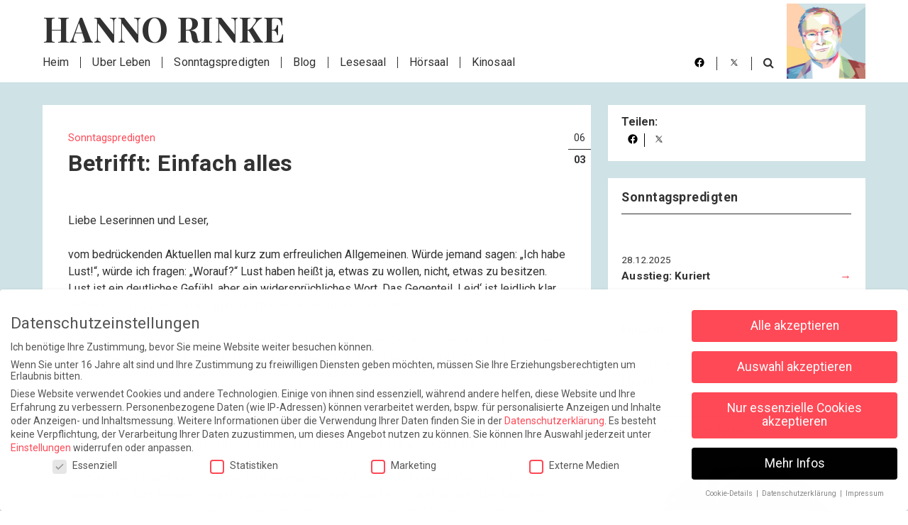

--- FILE ---
content_type: text/html; charset=UTF-8
request_url: https://hanno-rinke.de/rundbrief/06-03-2022-betrifft-einfach-alles/
body_size: 30729
content:
<!doctype html>
<html lang="de">
<head>
	<meta charset="UTF-8">
	<meta name="viewport" content="width=device-width, initial-scale=1">
	<link rel="profile" href="https://gmpg.org/xfn/11">
        <link rel="pingback" href="https://hanno-rinke.de/xmlrpc.php">
        <meta property="og:url"           content="https://hanno-rinke.de/rundbrief/06-03-2022-betrifft-einfach-alles/" />
    <meta property="og:title"         content="Betrifft: Einfach alles" />
    <meta property="og:description"   content="" />
    <meta property="fb:app_id"        content="1584966701759570" />
        <meta name="twitter:card" content="summary_large_image">
    <meta name="twitter:title"        content="Betrifft: Einfach alles">
    <meta name="twitter:description"  content="">
        <meta name="twitter:site" content="@HannoRinke">
    <meta name="twitter:creator" content="@HannoRinke">
	<meta name='robots' content='index, follow, max-image-preview:large, max-snippet:-1, max-video-preview:-1' />
	<style>img:is([sizes="auto" i], [sizes^="auto," i]) { contain-intrinsic-size: 3000px 1500px }</style>
	
	<!-- This site is optimized with the Yoast SEO plugin v25.0 - https://yoast.com/wordpress/plugins/seo/ -->
	<title>Betrifft: Einfach alles - Hanno Rinke</title>
	<meta name="description" content="Liebe Leserinnen und Leser,würde jemand sagen: „Ich habe Lust!“, würde ich fragen: „Worauf?“ Lust haben heißt ja, etwas zu wollen, nicht, etwas zu besitzen." />
	<link rel="canonical" href="https://hanno-rinke.de/rundbrief/06-03-2022-betrifft-einfach-alles/" />
	<meta property="og:locale" content="de_DE" />
	<meta property="og:type" content="article" />
	<meta property="og:title" content="Rundbrief | Betrifft: Einfach alles" />
	<meta property="og:description" content="Liebe Leserinnen und Leser,würde jemand sagen: „Ich habe Lust!“, würde ich fragen: „Worauf?“ Lust haben heißt ja, etwas zu wollen, nicht, etwas zu besitzen. Lust ist ein deutliches Gefühl, aber ein widersprüchliches Wort." />
	<meta property="og:url" content="https://hanno-rinke.de/rundbrief/06-03-2022-betrifft-einfach-alles/" />
	<meta property="og:site_name" content="Hanno Rinke" />
	<meta property="article:publisher" content="https://www.facebook.com/rinkehanno" />
	<meta property="og:image" content="https://hanno-rinke.de/wp-content/uploads/2022/03/hanno-rinke.png" />
	<meta property="og:image:width" content="500" />
	<meta property="og:image:height" content="500" />
	<meta property="og:image:type" content="image/png" />
	<meta name="twitter:card" content="summary_large_image" />
	<meta name="twitter:title" content="Rundbrief | Betrifft: Einfach alles" />
	<meta name="twitter:description" content="Liebe Leserinnen und Leser,würde jemand sagen: „Ich habe Lust!“, würde ich fragen: „Worauf?“ Lust haben heißt ja, etwas zu wollen, nicht, etwas zu besitzen. Lust ist ein deutliches Gefühl, aber ein widersprüchliches Wort." />
	<meta name="twitter:image" content="https://hanno-rinke.de/wp-content/uploads/2022/03/hanno-rinke.png" />
	<meta name="twitter:site" content="@hannorinke" />
	<script type="application/ld+json" class="yoast-schema-graph">{"@context":"https://schema.org","@graph":[{"@type":"WebPage","@id":"https://hanno-rinke.de/rundbrief/06-03-2022-betrifft-einfach-alles/","url":"https://hanno-rinke.de/rundbrief/06-03-2022-betrifft-einfach-alles/","name":"Betrifft: Einfach alles - Hanno Rinke","isPartOf":{"@id":"https://hanno-rinke.de/#website"},"primaryImageOfPage":{"@id":"https://hanno-rinke.de/rundbrief/06-03-2022-betrifft-einfach-alles/#primaryimage"},"image":{"@id":"https://hanno-rinke.de/rundbrief/06-03-2022-betrifft-einfach-alles/#primaryimage"},"thumbnailUrl":"https://hanno-rinke.de/wp-content/uploads/1400/02/hr-wachs-opener_kerze.jpg","datePublished":"2022-03-06T17:00:17+00:00","description":"Liebe Leserinnen und Leser,würde jemand sagen: „Ich habe Lust!“, würde ich fragen: „Worauf?“ Lust haben heißt ja, etwas zu wollen, nicht, etwas zu besitzen.","breadcrumb":{"@id":"https://hanno-rinke.de/rundbrief/06-03-2022-betrifft-einfach-alles/#breadcrumb"},"inLanguage":"de","potentialAction":[{"@type":"ReadAction","target":["https://hanno-rinke.de/rundbrief/06-03-2022-betrifft-einfach-alles/"]}]},{"@type":"ImageObject","inLanguage":"de","@id":"https://hanno-rinke.de/rundbrief/06-03-2022-betrifft-einfach-alles/#primaryimage","url":"https://hanno-rinke.de/wp-content/uploads/1400/02/hr-wachs-opener_kerze.jpg","contentUrl":"https://hanno-rinke.de/wp-content/uploads/1400/02/hr-wachs-opener_kerze.jpg","width":1200,"height":1400,"caption":"Haupttitel_Cover_WACHS_1.01"},{"@type":"BreadcrumbList","@id":"https://hanno-rinke.de/rundbrief/06-03-2022-betrifft-einfach-alles/#breadcrumb","itemListElement":[{"@type":"ListItem","position":1,"name":"Startseite","item":"https://hanno-rinke.de/"},{"@type":"ListItem","position":2,"name":"Betrifft: Einfach alles"}]},{"@type":"WebSite","@id":"https://hanno-rinke.de/#website","url":"https://hanno-rinke.de/","name":"Hanno Rinke","description":"Hanno Rinke ist Autor, Komponist und Regisseur, ehemaliger Musikproduzent für die Deutsche Grammophon, nun Blogger und Förderer der deutschen Sprache.","potentialAction":[{"@type":"SearchAction","target":{"@type":"EntryPoint","urlTemplate":"https://hanno-rinke.de/?s={search_term_string}"},"query-input":{"@type":"PropertyValueSpecification","valueRequired":true,"valueName":"search_term_string"}}],"inLanguage":"de"}]}</script>
	<!-- / Yoast SEO plugin. -->


<link rel='dns-prefetch' href='//maxcdn.bootstrapcdn.com' />
<script type="text/javascript">
/* <![CDATA[ */
window._wpemojiSettings = {"baseUrl":"https:\/\/s.w.org\/images\/core\/emoji\/16.0.1\/72x72\/","ext":".png","svgUrl":"https:\/\/s.w.org\/images\/core\/emoji\/16.0.1\/svg\/","svgExt":".svg","source":{"concatemoji":"https:\/\/hanno-rinke.de\/wp-includes\/js\/wp-emoji-release.min.js?ver=613bd96025578f853ddd453cff28cf42"}};
/*! This file is auto-generated */
!function(s,n){var o,i,e;function c(e){try{var t={supportTests:e,timestamp:(new Date).valueOf()};sessionStorage.setItem(o,JSON.stringify(t))}catch(e){}}function p(e,t,n){e.clearRect(0,0,e.canvas.width,e.canvas.height),e.fillText(t,0,0);var t=new Uint32Array(e.getImageData(0,0,e.canvas.width,e.canvas.height).data),a=(e.clearRect(0,0,e.canvas.width,e.canvas.height),e.fillText(n,0,0),new Uint32Array(e.getImageData(0,0,e.canvas.width,e.canvas.height).data));return t.every(function(e,t){return e===a[t]})}function u(e,t){e.clearRect(0,0,e.canvas.width,e.canvas.height),e.fillText(t,0,0);for(var n=e.getImageData(16,16,1,1),a=0;a<n.data.length;a++)if(0!==n.data[a])return!1;return!0}function f(e,t,n,a){switch(t){case"flag":return n(e,"\ud83c\udff3\ufe0f\u200d\u26a7\ufe0f","\ud83c\udff3\ufe0f\u200b\u26a7\ufe0f")?!1:!n(e,"\ud83c\udde8\ud83c\uddf6","\ud83c\udde8\u200b\ud83c\uddf6")&&!n(e,"\ud83c\udff4\udb40\udc67\udb40\udc62\udb40\udc65\udb40\udc6e\udb40\udc67\udb40\udc7f","\ud83c\udff4\u200b\udb40\udc67\u200b\udb40\udc62\u200b\udb40\udc65\u200b\udb40\udc6e\u200b\udb40\udc67\u200b\udb40\udc7f");case"emoji":return!a(e,"\ud83e\udedf")}return!1}function g(e,t,n,a){var r="undefined"!=typeof WorkerGlobalScope&&self instanceof WorkerGlobalScope?new OffscreenCanvas(300,150):s.createElement("canvas"),o=r.getContext("2d",{willReadFrequently:!0}),i=(o.textBaseline="top",o.font="600 32px Arial",{});return e.forEach(function(e){i[e]=t(o,e,n,a)}),i}function t(e){var t=s.createElement("script");t.src=e,t.defer=!0,s.head.appendChild(t)}"undefined"!=typeof Promise&&(o="wpEmojiSettingsSupports",i=["flag","emoji"],n.supports={everything:!0,everythingExceptFlag:!0},e=new Promise(function(e){s.addEventListener("DOMContentLoaded",e,{once:!0})}),new Promise(function(t){var n=function(){try{var e=JSON.parse(sessionStorage.getItem(o));if("object"==typeof e&&"number"==typeof e.timestamp&&(new Date).valueOf()<e.timestamp+604800&&"object"==typeof e.supportTests)return e.supportTests}catch(e){}return null}();if(!n){if("undefined"!=typeof Worker&&"undefined"!=typeof OffscreenCanvas&&"undefined"!=typeof URL&&URL.createObjectURL&&"undefined"!=typeof Blob)try{var e="postMessage("+g.toString()+"("+[JSON.stringify(i),f.toString(),p.toString(),u.toString()].join(",")+"));",a=new Blob([e],{type:"text/javascript"}),r=new Worker(URL.createObjectURL(a),{name:"wpTestEmojiSupports"});return void(r.onmessage=function(e){c(n=e.data),r.terminate(),t(n)})}catch(e){}c(n=g(i,f,p,u))}t(n)}).then(function(e){for(var t in e)n.supports[t]=e[t],n.supports.everything=n.supports.everything&&n.supports[t],"flag"!==t&&(n.supports.everythingExceptFlag=n.supports.everythingExceptFlag&&n.supports[t]);n.supports.everythingExceptFlag=n.supports.everythingExceptFlag&&!n.supports.flag,n.DOMReady=!1,n.readyCallback=function(){n.DOMReady=!0}}).then(function(){return e}).then(function(){var e;n.supports.everything||(n.readyCallback(),(e=n.source||{}).concatemoji?t(e.concatemoji):e.wpemoji&&e.twemoji&&(t(e.twemoji),t(e.wpemoji)))}))}((window,document),window._wpemojiSettings);
/* ]]> */
</script>
<style id='wp-emoji-styles-inline-css' type='text/css'>

	img.wp-smiley, img.emoji {
		display: inline !important;
		border: none !important;
		box-shadow: none !important;
		height: 1em !important;
		width: 1em !important;
		margin: 0 0.07em !important;
		vertical-align: -0.1em !important;
		background: none !important;
		padding: 0 !important;
	}
</style>
<style id='classic-theme-styles-inline-css' type='text/css'>
/*! This file is auto-generated */
.wp-block-button__link{color:#fff;background-color:#32373c;border-radius:9999px;box-shadow:none;text-decoration:none;padding:calc(.667em + 2px) calc(1.333em + 2px);font-size:1.125em}.wp-block-file__button{background:#32373c;color:#fff;text-decoration:none}
</style>
<link rel='stylesheet' id='mailster-form-style-css' href='https://hanno-rinke.de/wp-content/plugins/mailster/build/form/style-index.css?ver=613bd96025578f853ddd453cff28cf42' type='text/css' media='all' />
<style id='global-styles-inline-css' type='text/css'>
:root{--wp--preset--aspect-ratio--square: 1;--wp--preset--aspect-ratio--4-3: 4/3;--wp--preset--aspect-ratio--3-4: 3/4;--wp--preset--aspect-ratio--3-2: 3/2;--wp--preset--aspect-ratio--2-3: 2/3;--wp--preset--aspect-ratio--16-9: 16/9;--wp--preset--aspect-ratio--9-16: 9/16;--wp--preset--color--black: #000000;--wp--preset--color--cyan-bluish-gray: #abb8c3;--wp--preset--color--white: #ffffff;--wp--preset--color--pale-pink: #f78da7;--wp--preset--color--vivid-red: #cf2e2e;--wp--preset--color--luminous-vivid-orange: #ff6900;--wp--preset--color--luminous-vivid-amber: #fcb900;--wp--preset--color--light-green-cyan: #7bdcb5;--wp--preset--color--vivid-green-cyan: #00d084;--wp--preset--color--pale-cyan-blue: #8ed1fc;--wp--preset--color--vivid-cyan-blue: #0693e3;--wp--preset--color--vivid-purple: #9b51e0;--wp--preset--gradient--vivid-cyan-blue-to-vivid-purple: linear-gradient(135deg,rgba(6,147,227,1) 0%,rgb(155,81,224) 100%);--wp--preset--gradient--light-green-cyan-to-vivid-green-cyan: linear-gradient(135deg,rgb(122,220,180) 0%,rgb(0,208,130) 100%);--wp--preset--gradient--luminous-vivid-amber-to-luminous-vivid-orange: linear-gradient(135deg,rgba(252,185,0,1) 0%,rgba(255,105,0,1) 100%);--wp--preset--gradient--luminous-vivid-orange-to-vivid-red: linear-gradient(135deg,rgba(255,105,0,1) 0%,rgb(207,46,46) 100%);--wp--preset--gradient--very-light-gray-to-cyan-bluish-gray: linear-gradient(135deg,rgb(238,238,238) 0%,rgb(169,184,195) 100%);--wp--preset--gradient--cool-to-warm-spectrum: linear-gradient(135deg,rgb(74,234,220) 0%,rgb(151,120,209) 20%,rgb(207,42,186) 40%,rgb(238,44,130) 60%,rgb(251,105,98) 80%,rgb(254,248,76) 100%);--wp--preset--gradient--blush-light-purple: linear-gradient(135deg,rgb(255,206,236) 0%,rgb(152,150,240) 100%);--wp--preset--gradient--blush-bordeaux: linear-gradient(135deg,rgb(254,205,165) 0%,rgb(254,45,45) 50%,rgb(107,0,62) 100%);--wp--preset--gradient--luminous-dusk: linear-gradient(135deg,rgb(255,203,112) 0%,rgb(199,81,192) 50%,rgb(65,88,208) 100%);--wp--preset--gradient--pale-ocean: linear-gradient(135deg,rgb(255,245,203) 0%,rgb(182,227,212) 50%,rgb(51,167,181) 100%);--wp--preset--gradient--electric-grass: linear-gradient(135deg,rgb(202,248,128) 0%,rgb(113,206,126) 100%);--wp--preset--gradient--midnight: linear-gradient(135deg,rgb(2,3,129) 0%,rgb(40,116,252) 100%);--wp--preset--font-size--small: 13px;--wp--preset--font-size--medium: 20px;--wp--preset--font-size--large: 36px;--wp--preset--font-size--x-large: 42px;--wp--preset--spacing--20: 0.44rem;--wp--preset--spacing--30: 0.67rem;--wp--preset--spacing--40: 1rem;--wp--preset--spacing--50: 1.5rem;--wp--preset--spacing--60: 2.25rem;--wp--preset--spacing--70: 3.38rem;--wp--preset--spacing--80: 5.06rem;--wp--preset--shadow--natural: 6px 6px 9px rgba(0, 0, 0, 0.2);--wp--preset--shadow--deep: 12px 12px 50px rgba(0, 0, 0, 0.4);--wp--preset--shadow--sharp: 6px 6px 0px rgba(0, 0, 0, 0.2);--wp--preset--shadow--outlined: 6px 6px 0px -3px rgba(255, 255, 255, 1), 6px 6px rgba(0, 0, 0, 1);--wp--preset--shadow--crisp: 6px 6px 0px rgba(0, 0, 0, 1);}:where(.is-layout-flex){gap: 0.5em;}:where(.is-layout-grid){gap: 0.5em;}body .is-layout-flex{display: flex;}.is-layout-flex{flex-wrap: wrap;align-items: center;}.is-layout-flex > :is(*, div){margin: 0;}body .is-layout-grid{display: grid;}.is-layout-grid > :is(*, div){margin: 0;}:where(.wp-block-columns.is-layout-flex){gap: 2em;}:where(.wp-block-columns.is-layout-grid){gap: 2em;}:where(.wp-block-post-template.is-layout-flex){gap: 1.25em;}:where(.wp-block-post-template.is-layout-grid){gap: 1.25em;}.has-black-color{color: var(--wp--preset--color--black) !important;}.has-cyan-bluish-gray-color{color: var(--wp--preset--color--cyan-bluish-gray) !important;}.has-white-color{color: var(--wp--preset--color--white) !important;}.has-pale-pink-color{color: var(--wp--preset--color--pale-pink) !important;}.has-vivid-red-color{color: var(--wp--preset--color--vivid-red) !important;}.has-luminous-vivid-orange-color{color: var(--wp--preset--color--luminous-vivid-orange) !important;}.has-luminous-vivid-amber-color{color: var(--wp--preset--color--luminous-vivid-amber) !important;}.has-light-green-cyan-color{color: var(--wp--preset--color--light-green-cyan) !important;}.has-vivid-green-cyan-color{color: var(--wp--preset--color--vivid-green-cyan) !important;}.has-pale-cyan-blue-color{color: var(--wp--preset--color--pale-cyan-blue) !important;}.has-vivid-cyan-blue-color{color: var(--wp--preset--color--vivid-cyan-blue) !important;}.has-vivid-purple-color{color: var(--wp--preset--color--vivid-purple) !important;}.has-black-background-color{background-color: var(--wp--preset--color--black) !important;}.has-cyan-bluish-gray-background-color{background-color: var(--wp--preset--color--cyan-bluish-gray) !important;}.has-white-background-color{background-color: var(--wp--preset--color--white) !important;}.has-pale-pink-background-color{background-color: var(--wp--preset--color--pale-pink) !important;}.has-vivid-red-background-color{background-color: var(--wp--preset--color--vivid-red) !important;}.has-luminous-vivid-orange-background-color{background-color: var(--wp--preset--color--luminous-vivid-orange) !important;}.has-luminous-vivid-amber-background-color{background-color: var(--wp--preset--color--luminous-vivid-amber) !important;}.has-light-green-cyan-background-color{background-color: var(--wp--preset--color--light-green-cyan) !important;}.has-vivid-green-cyan-background-color{background-color: var(--wp--preset--color--vivid-green-cyan) !important;}.has-pale-cyan-blue-background-color{background-color: var(--wp--preset--color--pale-cyan-blue) !important;}.has-vivid-cyan-blue-background-color{background-color: var(--wp--preset--color--vivid-cyan-blue) !important;}.has-vivid-purple-background-color{background-color: var(--wp--preset--color--vivid-purple) !important;}.has-black-border-color{border-color: var(--wp--preset--color--black) !important;}.has-cyan-bluish-gray-border-color{border-color: var(--wp--preset--color--cyan-bluish-gray) !important;}.has-white-border-color{border-color: var(--wp--preset--color--white) !important;}.has-pale-pink-border-color{border-color: var(--wp--preset--color--pale-pink) !important;}.has-vivid-red-border-color{border-color: var(--wp--preset--color--vivid-red) !important;}.has-luminous-vivid-orange-border-color{border-color: var(--wp--preset--color--luminous-vivid-orange) !important;}.has-luminous-vivid-amber-border-color{border-color: var(--wp--preset--color--luminous-vivid-amber) !important;}.has-light-green-cyan-border-color{border-color: var(--wp--preset--color--light-green-cyan) !important;}.has-vivid-green-cyan-border-color{border-color: var(--wp--preset--color--vivid-green-cyan) !important;}.has-pale-cyan-blue-border-color{border-color: var(--wp--preset--color--pale-cyan-blue) !important;}.has-vivid-cyan-blue-border-color{border-color: var(--wp--preset--color--vivid-cyan-blue) !important;}.has-vivid-purple-border-color{border-color: var(--wp--preset--color--vivid-purple) !important;}.has-vivid-cyan-blue-to-vivid-purple-gradient-background{background: var(--wp--preset--gradient--vivid-cyan-blue-to-vivid-purple) !important;}.has-light-green-cyan-to-vivid-green-cyan-gradient-background{background: var(--wp--preset--gradient--light-green-cyan-to-vivid-green-cyan) !important;}.has-luminous-vivid-amber-to-luminous-vivid-orange-gradient-background{background: var(--wp--preset--gradient--luminous-vivid-amber-to-luminous-vivid-orange) !important;}.has-luminous-vivid-orange-to-vivid-red-gradient-background{background: var(--wp--preset--gradient--luminous-vivid-orange-to-vivid-red) !important;}.has-very-light-gray-to-cyan-bluish-gray-gradient-background{background: var(--wp--preset--gradient--very-light-gray-to-cyan-bluish-gray) !important;}.has-cool-to-warm-spectrum-gradient-background{background: var(--wp--preset--gradient--cool-to-warm-spectrum) !important;}.has-blush-light-purple-gradient-background{background: var(--wp--preset--gradient--blush-light-purple) !important;}.has-blush-bordeaux-gradient-background{background: var(--wp--preset--gradient--blush-bordeaux) !important;}.has-luminous-dusk-gradient-background{background: var(--wp--preset--gradient--luminous-dusk) !important;}.has-pale-ocean-gradient-background{background: var(--wp--preset--gradient--pale-ocean) !important;}.has-electric-grass-gradient-background{background: var(--wp--preset--gradient--electric-grass) !important;}.has-midnight-gradient-background{background: var(--wp--preset--gradient--midnight) !important;}.has-small-font-size{font-size: var(--wp--preset--font-size--small) !important;}.has-medium-font-size{font-size: var(--wp--preset--font-size--medium) !important;}.has-large-font-size{font-size: var(--wp--preset--font-size--large) !important;}.has-x-large-font-size{font-size: var(--wp--preset--font-size--x-large) !important;}
:where(.wp-block-post-template.is-layout-flex){gap: 1.25em;}:where(.wp-block-post-template.is-layout-grid){gap: 1.25em;}
:where(.wp-block-columns.is-layout-flex){gap: 2em;}:where(.wp-block-columns.is-layout-grid){gap: 2em;}
:root :where(.wp-block-pullquote){font-size: 1.5em;line-height: 1.6;}
</style>
<link rel='stylesheet' id='login-with-google-css' href='https://hanno-rinke.de/wp-content/plugins/login-with-google/assets/build/css/login.css?ver=1745934519' type='text/css' media='all' />
<link rel='stylesheet' id='hanno-rinke-rebrush-main-style-css' href='https://hanno-rinke.de/wp-content/themes/hanno2018/dist/css/style.css?ver=1765547315' type='text/css' media='' />
<style id='akismet-widget-style-inline-css' type='text/css'>

			.a-stats {
				--akismet-color-mid-green: #357b49;
				--akismet-color-white: #fff;
				--akismet-color-light-grey: #f6f7f7;

				max-width: 350px;
				width: auto;
			}

			.a-stats * {
				all: unset;
				box-sizing: border-box;
			}

			.a-stats strong {
				font-weight: 600;
			}

			.a-stats a.a-stats__link,
			.a-stats a.a-stats__link:visited,
			.a-stats a.a-stats__link:active {
				background: var(--akismet-color-mid-green);
				border: none;
				box-shadow: none;
				border-radius: 8px;
				color: var(--akismet-color-white);
				cursor: pointer;
				display: block;
				font-family: -apple-system, BlinkMacSystemFont, 'Segoe UI', 'Roboto', 'Oxygen-Sans', 'Ubuntu', 'Cantarell', 'Helvetica Neue', sans-serif;
				font-weight: 500;
				padding: 12px;
				text-align: center;
				text-decoration: none;
				transition: all 0.2s ease;
			}

			/* Extra specificity to deal with TwentyTwentyOne focus style */
			.widget .a-stats a.a-stats__link:focus {
				background: var(--akismet-color-mid-green);
				color: var(--akismet-color-white);
				text-decoration: none;
			}

			.a-stats a.a-stats__link:hover {
				filter: brightness(110%);
				box-shadow: 0 4px 12px rgba(0, 0, 0, 0.06), 0 0 2px rgba(0, 0, 0, 0.16);
			}

			.a-stats .count {
				color: var(--akismet-color-white);
				display: block;
				font-size: 1.5em;
				line-height: 1.4;
				padding: 0 13px;
				white-space: nowrap;
			}
		
</style>
<link rel='stylesheet' id='borlabs-cookie-css' href='https://hanno-rinke.de/wp-content/cache/borlabs-cookie/borlabs-cookie_1_de.css?ver=2.3-11' type='text/css' media='all' />
<link rel='stylesheet' id='afs-fontawesome-css' href='https://maxcdn.bootstrapcdn.com/font-awesome/4.6.3/css/font-awesome.min.css?ver=613bd96025578f853ddd453cff28cf42' type='text/css' media='all' />
<link rel='stylesheet' id='afs-styles-css' href='https://hanno-rinke.de/wp-content/plugins/ajax-filter-search/core/css/style.min.css?ver=613bd96025578f853ddd453cff28cf42' type='text/css' media='all' />
<style id='rocket-lazyload-inline-css' type='text/css'>
.rll-youtube-player{position:relative;padding-bottom:56.23%;height:0;overflow:hidden;max-width:100%;}.rll-youtube-player:focus-within{outline: 2px solid currentColor;outline-offset: 5px;}.rll-youtube-player iframe{position:absolute;top:0;left:0;width:100%;height:100%;z-index:100;background:0 0}.rll-youtube-player img{bottom:0;display:block;left:0;margin:auto;max-width:100%;width:100%;position:absolute;right:0;top:0;border:none;height:auto;-webkit-transition:.4s all;-moz-transition:.4s all;transition:.4s all}.rll-youtube-player img:hover{-webkit-filter:brightness(75%)}.rll-youtube-player .play{height:100%;width:100%;left:0;top:0;position:absolute;background:url(https://hanno-rinke.de/wp-content/plugins/rocket-lazy-load/assets/img/youtube.png) no-repeat center;background-color: transparent !important;cursor:pointer;border:none;}
</style>
<script type="text/javascript" id="hanno-rinke-rebrush-main-script-js-extra">
/* <![CDATA[ */
var gp_ajax = {"ajaxUrl":"https:\/\/hanno-rinke.de\/wp-admin\/admin-ajax.php","posts":"{\"post_status\":\"publish\",\"post_type\":\"rundbrief\",\"posts_per_page\":-1,\"order\":\"DESC\",\"error\":\"\",\"m\":\"\",\"p\":0,\"post_parent\":\"\",\"subpost\":\"\",\"subpost_id\":\"\",\"attachment\":\"\",\"attachment_id\":0,\"name\":\"\",\"pagename\":\"\",\"page_id\":0,\"second\":\"\",\"minute\":\"\",\"hour\":\"\",\"day\":0,\"monthnum\":0,\"year\":0,\"w\":0,\"category_name\":\"\",\"tag\":\"\",\"cat\":\"\",\"tag_id\":\"\",\"author\":\"\",\"author_name\":\"\",\"feed\":\"\",\"tb\":\"\",\"paged\":0,\"meta_key\":\"\",\"meta_value\":\"\",\"preview\":\"\",\"s\":\"\",\"sentence\":\"\",\"title\":\"\",\"fields\":\"all\",\"menu_order\":\"\",\"embed\":\"\",\"category__in\":[],\"category__not_in\":[],\"category__and\":[],\"post__in\":[],\"post__not_in\":[],\"post_name__in\":[],\"tag__in\":[],\"tag__not_in\":[],\"tag__and\":[],\"tag_slug__in\":[],\"tag_slug__and\":[],\"post_parent__in\":[],\"post_parent__not_in\":[],\"author__in\":[],\"author__not_in\":[],\"search_columns\":[],\"ignore_sticky_posts\":false,\"suppress_filters\":false,\"cache_results\":true,\"update_post_term_cache\":true,\"update_menu_item_cache\":false,\"lazy_load_term_meta\":true,\"update_post_meta_cache\":true,\"nopaging\":true,\"comments_per_page\":\"50\",\"no_found_rows\":false}","current_page":"1","max_page":"0"};
/* ]]> */
</script>
<script type="text/javascript" src="https://hanno-rinke.de/wp-content/themes/hanno2018/dist/js/app.min.js?ver=613bd96025578f853ddd453cff28cf42" id="hanno-rinke-rebrush-main-script-js"></script>
<script type="text/javascript" id="borlabs-cookie-prioritize-js-extra">
/* <![CDATA[ */
var borlabsCookiePrioritized = {"domain":"hanno-rinke.de","path":"\/","version":"1","bots":"","optInJS":{"statistics":{"google-analytics":"[base64]"},"marketing":{"facebook-pixel":"[base64]","google-tag-manager":"[base64]"}}};
/* ]]> */
</script>
<script type="text/javascript" src="https://hanno-rinke.de/wp-content/plugins/borlabs-cookie/assets/javascript/borlabs-cookie-prioritize.min.js?ver=2.3" id="borlabs-cookie-prioritize-js"></script>
<script type="text/javascript" src="https://hanno-rinke.de/wp-includes/js/jquery/jquery.min.js?ver=3.7.1" id="jquery-core-js"></script>
<script type="text/javascript" src="https://hanno-rinke.de/wp-includes/js/jquery/jquery-migrate.min.js?ver=3.4.1" id="jquery-migrate-js"></script>
<link rel="https://api.w.org/" href="https://hanno-rinke.de/wp-json/" /><link rel="alternate" title="JSON" type="application/json" href="https://hanno-rinke.de/wp-json/wp/v2/rundbrief/51678" /><link rel="alternate" title="oEmbed (JSON)" type="application/json+oembed" href="https://hanno-rinke.de/wp-json/oembed/1.0/embed?url=https%3A%2F%2Fhanno-rinke.de%2Frundbrief%2F06-03-2022-betrifft-einfach-alles%2F" />
<link rel="alternate" title="oEmbed (XML)" type="text/xml+oembed" href="https://hanno-rinke.de/wp-json/oembed/1.0/embed?url=https%3A%2F%2Fhanno-rinke.de%2Frundbrief%2F06-03-2022-betrifft-einfach-alles%2F&#038;format=xml" />
<script type="text/javascript">
			   var ajaxurl = "https://hanno-rinke.de/wp-admin/admin-ajax.php";
			   var scriptpath = "https://hanno-rinke.de";
			 </script><link rel="pingback" href="https://hanno-rinke.de/xmlrpc.php"><noscript><style id="rocket-lazyload-nojs-css">.rll-youtube-player, [data-lazy-src]{display:none !important;}</style></noscript></head>

<body class="wp-singular rundbrief-template-default single single-rundbrief postid-51678 wp-theme-hanno2018">
	<header>
        <div class="sticky-element" id="sticky">
            <div class="container">
                <div class="row">
                    <div id="nav-icon">
                        <span></span>
                        <span></span>
                        <span></span>
                        <span></span>
                        <span></span>
                        <span></span>
                    </div>
                    <div class="header-top">
                        <a href="/" class="hanno-font logo">Hanno Rinke</a>
                    </div>
                    <nav>
                        <div class="center">
                            <div class="menu-header-menu-container">
								<ul class="menu">
								<li id="menu-item-16174" class="menu-item menu-item-type-post_type menu-item-object-page menu-item-home"><a href="https://hanno-rinke.de/">Heim<span></span></a></li>
<li id="menu-item-58144" class="menu-item menu-item-type-custom menu-item-object-custom"><a href="/lesen/ueber-leben-was-bleibt-und-was-nicht/">Über Leben<span></span></a></li>
<li id="menu-item-57958" class="menu-item menu-item-type-custom menu-item-object-custom"><a href="/category/rundbriefe">Sonntagspredigten<span></span></a></li>
<li id="menu-item-16176" class="menu-item menu-item-type-post_type menu-item-object-page"><a href="https://hanno-rinke.de/blog/">Blog<span></span></a></li>
<li id="menu-item-16171" class="menu-item menu-item-type-post_type menu-item-object-page"><a href="https://hanno-rinke.de/lesesaal/">Lesesaal<span></span></a></li>
<li id="menu-item-16172" class="menu-item menu-item-type-post_type menu-item-object-page"><a href="https://hanno-rinke.de/hoersaal/">Hörsaal<span></span></a></li>
<li id="menu-item-16173" class="menu-item menu-item-type-post_type menu-item-object-page"><a href="https://hanno-rinke.de/kinosaal/">Kinosaal<span></span></a></li>
								</ul>
                            </div>
                        </div>
                        <div class="social">
                            <ul>
                                                                    <div class=”widget”><div class="textwidget custom-html-widget"><li class=""><a href="https://de-de.facebook.com/rinkehanno/" target="_blank"><i class="fa fa-facebook-f"></i></a></li>
<li class=""><a href="https://twitter.com/HannoRinke" target="_blank"><i class="fa fa-twitter"></i></a></li>
<li class="suche"><a href="/suche"><i class="fa fa-search"></i></a></li></div></div>                                                            </ul>
                        </div>
                    </nav>
                    <div class="portrait"><img src="https://hanno-rinke.de/wp-content/themes/hanno2018/dist/images/hanno-rinke.png"></div>
                    <div class="close-bg hidden-xs"></div>
                </div>
            </div>
        </div>
    </header>

	<main id="main" class="site-main">

    <section class="blog-content stagger-tween">
    <div class="container rundbriefe-container">
        <div class="row">
    <div class="blog-single stagger-tween-item col-md-8">
    <div class="blog-thumb image">

                                    <img                         alt="">
                    
    </div>

    <div class="blog-info">
        <div class="blog-info-text">
            <div class="headline">
                <div class="visible-xs visible-sm"
                     style="margin-top:-3rem;">
                    <p class="teilen">
                        Teilen: </p>                <div class="sidebar-share sidebar-item">
                     <ul>
                        <li><a href="http://www.facebook.com/sharer/sharer.php?u=https://hanno-rinke.de/rundbrief/06-03-2022-betrifft-einfach-alles/" target="_blank" onclick="window.open(this.href, this.target, 'width=640,height=480');
                                              return false;"><i class="fa fa-facebook"></i></a></li>
                        <li><a href="https://twitter.com/home?status=https://hanno-rinke.de/rundbrief/06-03-2022-betrifft-einfach-alles/" target="_blank" onclick="window.open(this.href, this.target, 'width=640,height=480');
                                              return false;"><i class="fa fa-twitter"></i></a></li>
                    </ul>
                </div>                </div>
                <div class="blog-datum">
                                        <span>06</span><span><strong>03</strong></span>

                </div>
                                
                        <a href="https://hanno-rinke.de/category/rundbriefe/"
                           class="upline reihe-name">
									<span>
										Sonntagspredigten									</span>
                        </a>
                    

                
                <h1>Betrifft: Einfach alles</h1>
            </div>
            
<div class="text">

        <p>Liebe Leserinnen und Leser,<br />
<br />
vom bedrückenden Aktuellen mal kurz zum erfreulichen Allgemeinen. Würde jemand sagen: „Ich habe Lust!“, würde ich fragen: „Worauf?“ Lust haben heißt ja, etwas zu wollen, nicht, etwas zu besitzen. Lust ist ein deutliches Gefühl, aber ein widersprüchliches Wort. Das Gegenteil ‚Leid‘ ist leidlich klar definiert. Die Lust ist erklärungsbedürftig. Wobei empfinde ich Lust?<br />
<br />
Saft zu trinken? Meinen Gegner zu quälen? Den Orgasmus zu vermeiden? Eine Erkenntnis zu haben? Beim Zwergenwerfen zu gewinnen? Weiterschlafen zu dürfen? Den Sonnenuntergang zu betrachten? Angepisst zu werden? Einen Asylanten aufzunehmen? <nobr>10<span style="font-size:50%;">&nbsp;</span>000</nobr>&nbsp;Follower zu haben? Für eine Aussage gelobt zu werden? Den Kreuzberg zu besteigen? Einen Tyrannen zu töten? Schweinebraten zu riechen? Fürs Vaterland zu sterben? Die Hosen runterzulassen? Die spröde Lust daran, auf Lust zu verzichten? Verbote durchgesetzt zu haben, die die Lust anderer Menschen beschränken: rauchen, vergewaltigen, schnell fahren, maskenlos einkaufen zum Beispiel?<br />
<br />
Der Sinn des Lebens besteht darin, Lust zu empfinden. Oder Lust zu bereiten. Oder die Lust zu überwinden. Zum Beispiel um selig zu werden (auch eine Lust-Möglichkeit in spe). Der Tanz ums Goldene Kalb war dem Vernehmen nach recht lustig. Religionen sind im Allgemeinen lustfeindlich, weil Augenblicke der Lust nicht zukunftsorientiert sind, sich also ums Seelenheil und mögliche unliebsame Konsequenzen für ein Leben nach dem Tod nicht scheren. Tun sie es doch, erlischt die Lust rasch. Die Pflicht der Lust vorzuziehen, ist sehr gut beleumundet. Wer aus dem Urteil anderer nur wenig Lust gewinnt, muss sich stattdessen fragen: Was bereitet <em>mir</em> Lust? Die Ächtung Russlands in der UNO-Vollversammlung? Wenn mein Vorgesetzter mich lobt? Wenn mein Vorgesetzter getadelt wird? Der Anblick einer Siegerehrung, bei der zwar ich nichts gewonnen habe, aber immerhin ein Landsmann von mir (eventuell sogar weiblich)?<br />
<br />
Lust wird zur Last, wenn ein Sex-Partner (eventuell sogar weiblich) sie erwartet, man aber nicht liefern kann. Erst recht, wenn sich bei einem angesagten Lustspiel oder einer launigen Rede alle kringeln vor Lachen, nur man selbst verzieht höchstens die Mundwinkel zu einem vorgetäuschten Grinsen.<br />
<br />
‚Hedonismus‘ war in der Antike ein geschätzter, ordnender Begriff. Wem heute Hedonismus nachgesagt wird, der gilt als oberflächlicher Egoist (eventuell sogar weiblich). Trifft diese Einschätzung zu, kennt die beschimpfte Person das Wort meistens gar nicht, braucht sich also auch weder zu grämen noch zu schämen.<br />
<br />
Der Philosoph Robert&nbsp;Nozicks stellt die Frage, ob es wünschenswert wäre, dauerhaft in eine simulierte Realität versetzt zu werden, die angenehmer ist als das wirkliche Leben. Es ist das Thema des Films ‚The&nbsp;Matrix‘. Wir Publikum werden das nicht gefragt. Wir müssen die relativ kurze Dauer von Lust und von Glück akzeptieren, weil beides entweder vergeht oder Gewöhnung eintritt. Immer mehr! Immer weiter! Das hilft nicht mehr und führt nicht weiter. Aber: Im Nachempfinden liegt eine Chance. Das Schöne ist dabei nicht ganz so schön wie das Erlebte, dafür ist das Schlimme auch weniger schlimm als das Erlittene&nbsp;– im Kino, im Buch, im Blog. In diesem Sinne wünsche ich Ihnen weiterhin lustvolle Begegnungen mit meinen abgeschlossenen Berliner Freuden und Peinlichkeiten.<br />
<br />
Aufmunternde Grüße,<br />
Hanno Rinke<br />
<br />
<a href="https://hanno-rinke.de/category/weite-reisen/wachs/"><img decoding="async" src="https://hanno-rinke.de/wp-content/uploads/1400/02/hr-wachs-opener_kerze.jpg"></a><br />
<br />
Cover mit Material von: Marcus&nbsp;Lenk/Unsplash (Häuser, hinten mittig und links), C&nbsp;Dustin/Unsplash (Wolke) und Shutterstock: ANDRIY&nbsp;B (Buch), Jan&nbsp;Martin&nbsp;Will (Baum), Wondervisuals (Haus, hinten links), Anibal&nbsp;Trejo (Fernsehturm), gomolach (Kerzenflamme), Marti Bug Catcher (Brandenburger&nbsp;Tor)</p>
</div>
<p class="previous_next">
    <a href="https://hanno-rinke.de/rundbrief/27-02-2022-betrifft-andere-laender-eigene-sitten/" rel="prev">Betrifft: Andere Länder, eigene Sitten</a><a href="https://hanno-rinke.de/rundbrief/13-03-2022-betrifft-putin-der-schreckliche/" rel="next">Betrifft: Putin, der Schreckliche</a>

</p>


</div>


</div>

</div>
<div id="lb" class="lbox">
    <span id="closeme"><i class="fa fa-times"></i></span>
    <div id="lbimg"></div>
</div>



            <div class="sidebar hidden-xs hidden-sm col-md-4">
	<div class="sidebar-share sidebar-item stagger-tween-item">
    <span>Teilen: </span>
    <ul>
        <li>
            <a href="http://www.facebook.com/sharer/sharer.php?u=https://hanno-rinke.de/rundbrief/06-03-2022-betrifft-einfach-alles/"
               target="_blank" onclick="window.open(this.href, this.target, 'width=640,height=480');
                                              return false;"><i
                        class="fa fa-facebook"></i></a>
        </li>
        <li>
            <a href="https://twitter.com/home?status=https://hanno-rinke.de/rundbrief/06-03-2022-betrifft-einfach-alles/"
               target="_blank" onclick="window.open(this.href, this.target, 'width=640,height=480');
                                              return false;"><i
                        class="fa fa-twitter"></i></a>
        </li>
    </ul>
</div>
	
<div class="reihe-thumbs-overview sidebar-item stagger-tween-item">
                    <div class="titel">   
                                                                <h2>Sonntagspredigten</h2>
                                            </div>
                                        <div class="button-wrap rundbriefe-wrap">
                        <div class="thumbs-wrap-outer">
                                                                    <a href="https://hanno-rinke.de/rundbrief/28-12-2025-ausstieg-kuriert/">
    <div class="sidebar-item-container">
        <div class="reihe-thumb rundbriefe-sidebar-item">
            <span class="datum">28.12.2025</span>
            <h3>Ausstieg: Kuriert</h3>
        </div>
        <div class="read-more">
            <span></span>
        </div>
    </div>
</a>

                                                                           <a href="https://hanno-rinke.de/rundbrief/21-12-2025-einsicht/">
    <div class="sidebar-item-container">
        <div class="reihe-thumb rundbriefe-sidebar-item">
            <span class="datum">21.12.2025</span>
            <h3>Einsicht</h3>
        </div>
        <div class="read-more">
            <span></span>
        </div>
    </div>
</a>

                                                                           <a href="https://hanno-rinke.de/rundbrief/14-12-2025-einfall/">
    <div class="sidebar-item-container">
        <div class="reihe-thumb rundbriefe-sidebar-item">
            <span class="datum">14.12.2025</span>
            <h3>Einfall</h3>
        </div>
        <div class="read-more">
            <span></span>
        </div>
    </div>
</a>

                                                           </div>
                                            </div>
                                        <a href="https://hanno-rinke.de/category/rundbriefe/" class="alle">&rarr;&nbsp;Alle Sonntagspredigten</a>
                </div>	    <div class="anzeige sidebar-item stagger-tween-item">
                    <a href="https://mitteldeutscherverlag.de/component/virtuemart/rinke,-hanno-eisinsel-detail?Itemid=205"
               target="_blank"
               style="width: 100%; height: 100%; display: block;"
               aria-label="Weiterlesen: Jetzt EISINSEL bestellen!">
                <span class="sr-only">Weiterlesen: Jetzt EISINSEL bestellen!</span>
        
                                <video
                width="100%"
                aria-hidden="true"
                role="presentation"
                src="https://hanno-rinke.de/wp-content/uploads/2026/01/251121_Buch-Eisinsel_sidebar_Ab-sofort.mp4"
                autoplay
                loop
                muted
                playsinline
            ></video>

        
                    </a>
        
        <div class="overlay" aria-hidden="true"></div>
    </div>
	
<div class="floating-div">
    <div class="werke  sidebar-item stagger-tween-item">
        <div class="reihe-list">
            <h2>Kurze Prozesse</h2>
                            <a href="https://hanno-rinke.de/category/kurze-prozesse/das-flammenschwert/"><span
                            class="reihe">Das Flammenschwert </span></a>
                            <a href="https://hanno-rinke.de/category/kurze-prozesse/der-grausame-garten/"><span
                            class="reihe">Der grausame Garten </span></a>
                            <a href="https://hanno-rinke.de/category/kurze-prozesse/niemals-und-auch-dann-nicht/"><span
                            class="reihe">NIEMALS UND AUCH DANN NICHT </span></a>
                        <br><br><br>
        </div>
        <div class="reihe-list">
            <h2>Weite Reisen</h2>
                            <a href="https://hanno-rinke.de/category/weite-reisen/atlantische-turbulenzen/"><span
                            class="reihe">Atlantische Turbulenzen </span></a>
                            <a href="https://hanno-rinke.de/category/weite-reisen/die-elf/"><span
                            class="reihe">DIE ELF </span></a>
                            <a href="https://hanno-rinke.de/category/weite-reisen/die-zeit-der-ringelblumen-ist-vorbei/"><span
                            class="reihe">Die Zeit der Ringelblumen ist vorbei </span></a>
                            <a href="https://hanno-rinke.de/category/weite-reisen/europa-im-kopf/"><span
                            class="reihe">Europa im Kopf </span></a>
                            <a href="https://hanno-rinke.de/category/weite-reisen/fast-am-ziel/"><span
                            class="reihe">Fast am Ziel </span></a>
                            <a href="https://hanno-rinke.de/category/weite-reisen/fruehling-in-florenz/"><span
                            class="reihe">Frühling in Florenz </span></a>
                            <a href="https://hanno-rinke.de/category/weite-reisen/in-der-blase/"><span
                            class="reihe">In der Blase </span></a>
                            <a href="https://hanno-rinke.de/category/weite-reisen/leben-lernen/"><span
                            class="reihe">Leben lernen / Ein Versuch </span></a>
                            <a href="https://hanno-rinke.de/category/weite-reisen/trinken-traeumen-troesten/"><span
                            class="reihe">Trinken. Träumen. Trösten. </span></a>
                            <a href="https://hanno-rinke.de/category/weite-reisen/triple-edinburgher-mit-ketchup/"><span
                            class="reihe">Triple-Edinburgher mit Ketchup </span></a>
                            <a href="https://hanno-rinke.de/category/weite-reisen/wachs/"><span
                            class="reihe">WACHS! </span></a>
                            <a href="https://hanno-rinke.de/category/weite-reisen/winterreisen-mit-sommern/"><span
                            class="reihe">Winterreise (mit Sommern) </span></a>
                        <br><br><br>
        </div>
        <div class="kat-list">
            <h2>Alles sonst</h2>
                                <a href="https://hanno-rinke.de/category/kategorien/denkabfall/"><span
                                class="kategorie">Denkabfall </span></a>
                                    <a href="https://hanno-rinke.de/category/kategorien/gereimtes-und-ungereimtes/"><span
                                class="kategorie">Gereimtes und Ungereimtes </span></a>
                                    <a href="https://hanno-rinke.de/category/kategorien/geschichte/"><span
                                class="kategorie">Geschichte </span></a>
                                    <a href="https://hanno-rinke.de/category/kategorien/religion/"><span
                                class="kategorie">Religion </span></a>
                                    <a href="https://hanno-rinke.de/category/kategorien/wahnsinn/"><span
                                class="kategorie">Wahnsinn </span></a>
                        </div>

    </div>
</div>
	            </div>        </div>

    </div>

    <div class="comdesk">
        
<section class="kommentar stagger-tween">
<a class="anchor-comments anchor" name="kommentar"></a>
  <div class="container">  
  	<div class="row">
			
<div id="comments" class="comments-area">

			<h2 class="comments-title">
			20 Kommentare zu &ldquo;<span>Betrifft: Einfach alles</span>&rdquo;		</h2><!-- .comments-title -->

		
		<ol class="comment-list">
					<li id="comment-20884" class="comment even thread-even depth-1 parent">
			<article id="div-comment-20884" class="comment-body">
				<footer class="comment-meta">
					<div class="comment-author vcard">
						<img alt='' src='https://secure.gravatar.com/avatar/50e8dda71b022223183c9f5af5ad2636fbec65ac352d5ebcacbaa1fcfcb53cd4?s=32&#038;d=blank&#038;r=g' srcset='https://secure.gravatar.com/avatar/50e8dda71b022223183c9f5af5ad2636fbec65ac352d5ebcacbaa1fcfcb53cd4?s=64&#038;d=blank&#038;r=g 2x' class='avatar avatar-32 photo' height='32' width='32' decoding='async'/>						<b class="fn">Steffi</b> <span class="says">sagt:</span>					</div><!-- .comment-author -->

					<div class="comment-metadata">
						<a href="https://hanno-rinke.de/rundbrief/06-03-2022-betrifft-einfach-alles/#comment-20884"><time datetime="2022-03-06T18:08:04+01:00">06.03.2022 um 18:08 Uhr</time></a>					</div><!-- .comment-metadata -->

									</footer><!-- .comment-meta -->

				<div class="comment-content">
					<p>Ich weiss gar nicht, ob ich den Begriff so viel eindeutiger empfinde&#8230;</p>
				</div><!-- .comment-content -->

				<div class="reply"><a rel="nofollow" class="comment-reply-link" href="#comment-20884" data-commentid="20884" data-postid="51678" data-belowelement="div-comment-20884" data-respondelement="respond" data-replyto="Auf Steffi antworten" aria-label="Auf Steffi antworten">Antworten</a></div>			</article><!-- .comment-body -->
		<ol class="children">
		<li id="comment-20900" class="comment odd alt depth-2">
			<article id="div-comment-20900" class="comment-body">
				<footer class="comment-meta">
					<div class="comment-author vcard">
						<img alt='' src='https://secure.gravatar.com/avatar/584f91bd512c6556cb9af8323e2f639eb837fe905b07cdd778f10b03a212c2fd?s=32&#038;d=blank&#038;r=g' srcset='https://secure.gravatar.com/avatar/584f91bd512c6556cb9af8323e2f639eb837fe905b07cdd778f10b03a212c2fd?s=64&#038;d=blank&#038;r=g 2x' class='avatar avatar-32 photo' height='32' width='32' decoding='async'/>						<b class="fn">Erich J.</b> <span class="says">sagt:</span>					</div><!-- .comment-author -->

					<div class="comment-metadata">
						<a href="https://hanno-rinke.de/rundbrief/06-03-2022-betrifft-einfach-alles/#comment-20900"><time datetime="2022-03-06T23:15:49+01:00">06.03.2022 um 23:15 Uhr</time></a>					</div><!-- .comment-metadata -->

									</footer><!-- .comment-meta -->

				<div class="comment-content">
					<p>Sie meinen damit das Leid?</p>
				</div><!-- .comment-content -->

				<div class="reply"><a rel="nofollow" class="comment-reply-link" href="#comment-20900" data-commentid="20900" data-postid="51678" data-belowelement="div-comment-20900" data-respondelement="respond" data-replyto="Auf Erich J. antworten" aria-label="Auf Erich J. antworten">Antworten</a></div>			</article><!-- .comment-body -->
		</li><!-- #comment-## -->
		<li id="comment-20924" class="comment even depth-2">
			<article id="div-comment-20924" class="comment-body">
				<footer class="comment-meta">
					<div class="comment-author vcard">
						<img alt='' src='https://secure.gravatar.com/avatar/b8d022637fd5ba96883e99b13ea31d39f65ce7f612acd3c297be5898323c31bf?s=32&#038;d=blank&#038;r=g' srcset='https://secure.gravatar.com/avatar/b8d022637fd5ba96883e99b13ea31d39f65ce7f612acd3c297be5898323c31bf?s=64&#038;d=blank&#038;r=g 2x' class='avatar avatar-32 photo' height='32' width='32' decoding='async'/>						<b class="fn">Justus Schneider</b> <span class="says">sagt:</span>					</div><!-- .comment-author -->

					<div class="comment-metadata">
						<a href="https://hanno-rinke.de/rundbrief/06-03-2022-betrifft-einfach-alles/#comment-20924"><time datetime="2022-03-09T10:51:14+01:00">09.03.2022 um 10:51 Uhr</time></a>					</div><!-- .comment-metadata -->

									</footer><!-- .comment-meta -->

				<div class="comment-content">
					<p>Des einen Lust, des anderen Leid. Das ist natürlich etwas abgeändert, aber es kommt schon ungefähr hin.</p>
				</div><!-- .comment-content -->

				<div class="reply"><a rel="nofollow" class="comment-reply-link" href="#comment-20924" data-commentid="20924" data-postid="51678" data-belowelement="div-comment-20924" data-respondelement="respond" data-replyto="Auf Justus Schneider antworten" aria-label="Auf Justus Schneider antworten">Antworten</a></div>			</article><!-- .comment-body -->
		</li><!-- #comment-## -->
		<li id="comment-20960" class="comment odd alt depth-2">
			<article id="div-comment-20960" class="comment-body">
				<footer class="comment-meta">
					<div class="comment-author vcard">
						<img alt='' src='https://secure.gravatar.com/avatar/68436505e89cb81b543f3c1bcb2d55718b031a8b8d495431bee00f654e36752d?s=32&#038;d=blank&#038;r=g' srcset='https://secure.gravatar.com/avatar/68436505e89cb81b543f3c1bcb2d55718b031a8b8d495431bee00f654e36752d?s=64&#038;d=blank&#038;r=g 2x' class='avatar avatar-32 photo' height='32' width='32' decoding='async'/>						<b class="fn"><a href="https://hanno-rinke.de" class="url" rel="ugc">Hanno Rinke</a></b> <span class="says">sagt:</span>					</div><!-- .comment-author -->

					<div class="comment-metadata">
						<a href="https://hanno-rinke.de/rundbrief/06-03-2022-betrifft-einfach-alles/#comment-20960"><time datetime="2022-03-10T18:38:30+01:00">10.03.2022 um 18:38 Uhr</time></a>					</div><!-- .comment-metadata -->

									</footer><!-- .comment-meta -->

				<div class="comment-content">
					<p>Leid ist klarer definiert als Lust. Man kann dann leiden, aber nicht lusten.</p>
				</div><!-- .comment-content -->

				<div class="reply"><a rel="nofollow" class="comment-reply-link" href="#comment-20960" data-commentid="20960" data-postid="51678" data-belowelement="div-comment-20960" data-respondelement="respond" data-replyto="Auf Hanno Rinke antworten" aria-label="Auf Hanno Rinke antworten">Antworten</a></div>			</article><!-- .comment-body -->
		</li><!-- #comment-## -->
</ol><!-- .children -->
</li><!-- #comment-## -->
		<li id="comment-20890" class="comment even thread-odd thread-alt depth-1 parent">
			<article id="div-comment-20890" class="comment-body">
				<footer class="comment-meta">
					<div class="comment-author vcard">
						<img alt='' src='https://secure.gravatar.com/avatar/52083a743075e30a6bb7ab141916d77647c92682aa56c52ed898dd4432eb83d3?s=32&#038;d=blank&#038;r=g' srcset='https://secure.gravatar.com/avatar/52083a743075e30a6bb7ab141916d77647c92682aa56c52ed898dd4432eb83d3?s=64&#038;d=blank&#038;r=g 2x' class='avatar avatar-32 photo' height='32' width='32' decoding='async'/>						<b class="fn">Torsten Behnje</b> <span class="says">sagt:</span>					</div><!-- .comment-author -->

					<div class="comment-metadata">
						<a href="https://hanno-rinke.de/rundbrief/06-03-2022-betrifft-einfach-alles/#comment-20890"><time datetime="2022-03-06T18:42:56+01:00">06.03.2022 um 18:42 Uhr</time></a>					</div><!-- .comment-metadata -->

									</footer><!-- .comment-meta -->

				<div class="comment-content">
					<p>Wenn Lust zur Last wird, dann ist es aber auch schon keine Lust mehr.</p>
				</div><!-- .comment-content -->

				<div class="reply"><a rel="nofollow" class="comment-reply-link" href="#comment-20890" data-commentid="20890" data-postid="51678" data-belowelement="div-comment-20890" data-respondelement="respond" data-replyto="Auf Torsten Behnje antworten" aria-label="Auf Torsten Behnje antworten">Antworten</a></div>			</article><!-- .comment-body -->
		<ol class="children">
		<li id="comment-20961" class="comment odd alt depth-2">
			<article id="div-comment-20961" class="comment-body">
				<footer class="comment-meta">
					<div class="comment-author vcard">
						<img alt='' src='https://secure.gravatar.com/avatar/68436505e89cb81b543f3c1bcb2d55718b031a8b8d495431bee00f654e36752d?s=32&#038;d=blank&#038;r=g' srcset='https://secure.gravatar.com/avatar/68436505e89cb81b543f3c1bcb2d55718b031a8b8d495431bee00f654e36752d?s=64&#038;d=blank&#038;r=g 2x' class='avatar avatar-32 photo' height='32' width='32' decoding='async'/>						<b class="fn"><a href="https://hanno-rinke.de" class="url" rel="ugc">Hanno Rinke</a></b> <span class="says">sagt:</span>					</div><!-- .comment-author -->

					<div class="comment-metadata">
						<a href="https://hanno-rinke.de/rundbrief/06-03-2022-betrifft-einfach-alles/#comment-20961"><time datetime="2022-03-10T18:39:48+01:00">10.03.2022 um 18:39 Uhr</time></a>					</div><!-- .comment-metadata -->

									</footer><!-- .comment-meta -->

				<div class="comment-content">
					<p>Ich weiß nicht, wie Masochisten das sehen.</p>
				</div><!-- .comment-content -->

				<div class="reply"><a rel="nofollow" class="comment-reply-link" href="#comment-20961" data-commentid="20961" data-postid="51678" data-belowelement="div-comment-20961" data-respondelement="respond" data-replyto="Auf Hanno Rinke antworten" aria-label="Auf Hanno Rinke antworten">Antworten</a></div>			</article><!-- .comment-body -->
		</li><!-- #comment-## -->
</ol><!-- .children -->
</li><!-- #comment-## -->
		<li id="comment-20902" class="comment even thread-even depth-1 parent">
			<article id="div-comment-20902" class="comment-body">
				<footer class="comment-meta">
					<div class="comment-author vcard">
						<img alt='' src='https://secure.gravatar.com/avatar/845df65430a9041b7e0f354f0ff7113a339331c89b40a38ed128dd5353e294ff?s=32&#038;d=blank&#038;r=g' srcset='https://secure.gravatar.com/avatar/845df65430a9041b7e0f354f0ff7113a339331c89b40a38ed128dd5353e294ff?s=64&#038;d=blank&#038;r=g 2x' class='avatar avatar-32 photo' height='32' width='32' decoding='async'/>						<b class="fn">Timme</b> <span class="says">sagt:</span>					</div><!-- .comment-author -->

					<div class="comment-metadata">
						<a href="https://hanno-rinke.de/rundbrief/06-03-2022-betrifft-einfach-alles/#comment-20902"><time datetime="2022-03-06T23:49:47+01:00">06.03.2022 um 23:49 Uhr</time></a>					</div><!-- .comment-metadata -->

									</footer><!-- .comment-meta -->

				<div class="comment-content">
					<p>In der Matrix wurde ja irgendwann rebelliert. Aber es gibt bestimmt einige, die mit einer Parallelrealität glücklich(er) wären.</p>
				</div><!-- .comment-content -->

				<div class="reply"><a rel="nofollow" class="comment-reply-link" href="#comment-20902" data-commentid="20902" data-postid="51678" data-belowelement="div-comment-20902" data-respondelement="respond" data-replyto="Auf Timme antworten" aria-label="Auf Timme antworten">Antworten</a></div>			</article><!-- .comment-body -->
		<ol class="children">
		<li id="comment-20906" class="comment odd alt depth-2 parent">
			<article id="div-comment-20906" class="comment-body">
				<footer class="comment-meta">
					<div class="comment-author vcard">
						<img alt='' src='https://secure.gravatar.com/avatar/066c1881e24a8fe31946ae6de42d5100521f0632f621bc7a4b5b281574ef9a20?s=32&#038;d=blank&#038;r=g' srcset='https://secure.gravatar.com/avatar/066c1881e24a8fe31946ae6de42d5100521f0632f621bc7a4b5b281574ef9a20?s=64&#038;d=blank&#038;r=g 2x' class='avatar avatar-32 photo' height='32' width='32' decoding='async'/>						<b class="fn">Lukas</b> <span class="says">sagt:</span>					</div><!-- .comment-author -->

					<div class="comment-metadata">
						<a href="https://hanno-rinke.de/rundbrief/06-03-2022-betrifft-einfach-alles/#comment-20906"><time datetime="2022-03-07T12:51:20+01:00">07.03.2022 um 12:51 Uhr</time></a>					</div><!-- .comment-metadata -->

									</footer><!-- .comment-meta -->

				<div class="comment-content">
					<p>Man muss sie sich wohl nur selbst schaffen. Stellt man irgendwann fest, dass man gegen den eigenen Willen in so einer Welt lebt (also z.B. belogen wurde), dann sieht die Sache ja in der Regel anders aus.</p>
				</div><!-- .comment-content -->

				<div class="reply"><a rel="nofollow" class="comment-reply-link" href="#comment-20906" data-commentid="20906" data-postid="51678" data-belowelement="div-comment-20906" data-respondelement="respond" data-replyto="Auf Lukas antworten" aria-label="Auf Lukas antworten">Antworten</a></div>			</article><!-- .comment-body -->
		<ol class="children">
		<li id="comment-20962" class="comment even depth-3">
			<article id="div-comment-20962" class="comment-body">
				<footer class="comment-meta">
					<div class="comment-author vcard">
						<img alt='' src='https://secure.gravatar.com/avatar/68436505e89cb81b543f3c1bcb2d55718b031a8b8d495431bee00f654e36752d?s=32&#038;d=blank&#038;r=g' srcset='https://secure.gravatar.com/avatar/68436505e89cb81b543f3c1bcb2d55718b031a8b8d495431bee00f654e36752d?s=64&#038;d=blank&#038;r=g 2x' class='avatar avatar-32 photo' height='32' width='32' decoding='async'/>						<b class="fn"><a href="https://hanno-rinke.de" class="url" rel="ugc">Hanno Rinke</a></b> <span class="says">sagt:</span>					</div><!-- .comment-author -->

					<div class="comment-metadata">
						<a href="https://hanno-rinke.de/rundbrief/06-03-2022-betrifft-einfach-alles/#comment-20962"><time datetime="2022-03-10T18:44:04+01:00">10.03.2022 um 18:44 Uhr</time></a>					</div><!-- .comment-metadata -->

									</footer><!-- .comment-meta -->

				<div class="comment-content">
					<p>Eine schöne Lüge lebt sich netter als eine schlimme Wahrheit. Lieber bilde ich mir doch ein, dass mich alle lieben, als zu erkennen, dass mich keiner liebt. Es sei denn, ich selbst kann den Zustand ändern.</p>
				</div><!-- .comment-content -->

							</article><!-- .comment-body -->
		</li><!-- #comment-## -->
</ol><!-- .children -->
</li><!-- #comment-## -->
</ol><!-- .children -->
</li><!-- #comment-## -->
		<li id="comment-20903" class="comment odd alt thread-odd thread-alt depth-1 parent">
			<article id="div-comment-20903" class="comment-body">
				<footer class="comment-meta">
					<div class="comment-author vcard">
						<img alt='' src='https://secure.gravatar.com/avatar/521b16701d7ae377df2cb02326afb79a1bb5a542dbb9be4de1411fa98f62c104?s=32&#038;d=blank&#038;r=g' srcset='https://secure.gravatar.com/avatar/521b16701d7ae377df2cb02326afb79a1bb5a542dbb9be4de1411fa98f62c104?s=64&#038;d=blank&#038;r=g 2x' class='avatar avatar-32 photo' height='32' width='32' decoding='async'/>						<b class="fn">Christina</b> <span class="says">sagt:</span>					</div><!-- .comment-author -->

					<div class="comment-metadata">
						<a href="https://hanno-rinke.de/rundbrief/06-03-2022-betrifft-einfach-alles/#comment-20903"><time datetime="2022-03-07T09:35:08+01:00">07.03.2022 um 9:35 Uhr</time></a>					</div><!-- .comment-metadata -->

									</footer><!-- .comment-meta -->

				<div class="comment-content">
					<p>Wenn die Ukraine allen Widrigkeiten zum Trotz gegen Putin gewinnen würde und er als Regierungschef endgültig gescheitert wäre, das würde mir schon Lust bereiten.</p>
				</div><!-- .comment-content -->

				<div class="reply"><a rel="nofollow" class="comment-reply-link" href="#comment-20903" data-commentid="20903" data-postid="51678" data-belowelement="div-comment-20903" data-respondelement="respond" data-replyto="Auf Christina antworten" aria-label="Auf Christina antworten">Antworten</a></div>			</article><!-- .comment-body -->
		<ol class="children">
		<li id="comment-20911" class="comment even depth-2 parent">
			<article id="div-comment-20911" class="comment-body">
				<footer class="comment-meta">
					<div class="comment-author vcard">
						<img alt='' src='https://secure.gravatar.com/avatar/9d8737557d9a289ed160c3e812b001c0b9bce0fb811bcfb60f8cf9653c9f062a?s=32&#038;d=blank&#038;r=g' srcset='https://secure.gravatar.com/avatar/9d8737557d9a289ed160c3e812b001c0b9bce0fb811bcfb60f8cf9653c9f062a?s=64&#038;d=blank&#038;r=g 2x' class='avatar avatar-32 photo' height='32' width='32' decoding='async'/>						<b class="fn">Lothar Schorn</b> <span class="says">sagt:</span>					</div><!-- .comment-author -->

					<div class="comment-metadata">
						<a href="https://hanno-rinke.de/rundbrief/06-03-2022-betrifft-einfach-alles/#comment-20911"><time datetime="2022-03-07T19:45:03+01:00">07.03.2022 um 19:45 Uhr</time></a>					</div><!-- .comment-metadata -->

									</footer><!-- .comment-meta -->

				<div class="comment-content">
					<p>Ja, das ist keine Frage. Eine neue Zeit, ohne Putin, das wäre eine ganz neue Chance. Aber ob das wirklich realistisch ist? Ich zweifle.</p>
				</div><!-- .comment-content -->

				<div class="reply"><a rel="nofollow" class="comment-reply-link" href="#comment-20911" data-commentid="20911" data-postid="51678" data-belowelement="div-comment-20911" data-respondelement="respond" data-replyto="Auf Lothar Schorn antworten" aria-label="Auf Lothar Schorn antworten">Antworten</a></div>			</article><!-- .comment-body -->
		<ol class="children">
		<li id="comment-20931" class="comment odd alt depth-3">
			<article id="div-comment-20931" class="comment-body">
				<footer class="comment-meta">
					<div class="comment-author vcard">
						<img alt='' src='https://secure.gravatar.com/avatar/68436505e89cb81b543f3c1bcb2d55718b031a8b8d495431bee00f654e36752d?s=32&#038;d=blank&#038;r=g' srcset='https://secure.gravatar.com/avatar/68436505e89cb81b543f3c1bcb2d55718b031a8b8d495431bee00f654e36752d?s=64&#038;d=blank&#038;r=g 2x' class='avatar avatar-32 photo' height='32' width='32' decoding='async'/>						<b class="fn"><a href="https://hanno-rinke.de" class="url" rel="ugc">Hanno Rinke</a></b> <span class="says">sagt:</span>					</div><!-- .comment-author -->

					<div class="comment-metadata">
						<a href="https://hanno-rinke.de/rundbrief/06-03-2022-betrifft-einfach-alles/#comment-20931"><time datetime="2022-03-09T14:42:04+01:00">09.03.2022 um 14:42 Uhr</time></a>					</div><!-- .comment-metadata -->

									</footer><!-- .comment-meta -->

				<div class="comment-content">
					<p>Und selbst wenn. Wir neigen dazu, die schlimmen Dinge wahrzunehmen und die guten nach einem Augenblick der Erleichterung hinzunehmen.</p>
				</div><!-- .comment-content -->

							</article><!-- .comment-body -->
		</li><!-- #comment-## -->
		<li id="comment-20989" class="comment even depth-3">
			<article id="div-comment-20989" class="comment-body">
				<footer class="comment-meta">
					<div class="comment-author vcard">
						<img alt='' src='https://secure.gravatar.com/avatar/6bcba56fa93e9483329f77faa66732791d00529de1bb029e8d8f7f1f3286de8d?s=32&#038;d=blank&#038;r=g' srcset='https://secure.gravatar.com/avatar/6bcba56fa93e9483329f77faa66732791d00529de1bb029e8d8f7f1f3286de8d?s=64&#038;d=blank&#038;r=g 2x' class='avatar avatar-32 photo' height='32' width='32' decoding='async'/>						<b class="fn">Inge Holmann</b> <span class="says">sagt:</span>					</div><!-- .comment-author -->

					<div class="comment-metadata">
						<a href="https://hanno-rinke.de/rundbrief/06-03-2022-betrifft-einfach-alles/#comment-20989"><time datetime="2022-03-12T10:45:48+01:00">12.03.2022 um 10:45 Uhr</time></a>					</div><!-- .comment-metadata -->

									</footer><!-- .comment-meta -->

				<div class="comment-content">
					<p>Putin ist ja leider auch nicht die einzige Bedrohung für den Weltfrieden. Er bekommt aus gutem Grund nur gerade die meiste Aufmerksamkeit. Andere Diktatoren und Tyrannen lauern trotzdem.</p>
				</div><!-- .comment-content -->

							</article><!-- .comment-body -->
		</li><!-- #comment-## -->
		<li id="comment-20999" class="comment odd alt depth-3">
			<article id="div-comment-20999" class="comment-body">
				<footer class="comment-meta">
					<div class="comment-author vcard">
						<img alt='' src='https://secure.gravatar.com/avatar/68436505e89cb81b543f3c1bcb2d55718b031a8b8d495431bee00f654e36752d?s=32&#038;d=blank&#038;r=g' srcset='https://secure.gravatar.com/avatar/68436505e89cb81b543f3c1bcb2d55718b031a8b8d495431bee00f654e36752d?s=64&#038;d=blank&#038;r=g 2x' class='avatar avatar-32 photo' height='32' width='32' decoding='async'/>						<b class="fn"><a href="https://hanno-rinke.de" class="url" rel="ugc">Hanno Rinke</a></b> <span class="says">sagt:</span>					</div><!-- .comment-author -->

					<div class="comment-metadata">
						<a href="https://hanno-rinke.de/rundbrief/06-03-2022-betrifft-einfach-alles/#comment-20999"><time datetime="2022-03-12T13:26:34+01:00">12.03.2022 um 13:26 Uhr</time></a>					</div><!-- .comment-metadata -->

									</footer><!-- .comment-meta -->

				<div class="comment-content">
					<p>Ich finde, dass sie mehr tun als &#8218;lauern&#8216;.</p>
				</div><!-- .comment-content -->

							</article><!-- .comment-body -->
		</li><!-- #comment-## -->
</ol><!-- .children -->
</li><!-- #comment-## -->
</ol><!-- .children -->
</li><!-- #comment-## -->
		<li id="comment-20913" class="comment even thread-even depth-1 parent">
			<article id="div-comment-20913" class="comment-body">
				<footer class="comment-meta">
					<div class="comment-author vcard">
						<img alt='' src='https://secure.gravatar.com/avatar/60f3223ef1aa33e8afea633100d3ffad74230823e22ca29a525b61618b430c8a?s=32&#038;d=blank&#038;r=g' srcset='https://secure.gravatar.com/avatar/60f3223ef1aa33e8afea633100d3ffad74230823e22ca29a525b61618b430c8a?s=64&#038;d=blank&#038;r=g 2x' class='avatar avatar-32 photo' height='32' width='32' decoding='async'/>						<b class="fn">Susanna</b> <span class="says">sagt:</span>					</div><!-- .comment-author -->

					<div class="comment-metadata">
						<a href="https://hanno-rinke.de/rundbrief/06-03-2022-betrifft-einfach-alles/#comment-20913"><time datetime="2022-03-07T21:01:16+01:00">07.03.2022 um 21:01 Uhr</time></a>					</div><!-- .comment-metadata -->

									</footer><!-- .comment-meta -->

				<div class="comment-content">
					<p>Ein like auf Social Media fällt mir noch ein wenn es um das Empfinden von Lust geht. Schließlich werden laut Forschern dabei dieselben chemischen Prozesse im Körper angestoßen wie beim Orgasmus.</p>
				</div><!-- .comment-content -->

				<div class="reply"><a rel="nofollow" class="comment-reply-link" href="#comment-20913" data-commentid="20913" data-postid="51678" data-belowelement="div-comment-20913" data-respondelement="respond" data-replyto="Auf Susanna antworten" aria-label="Auf Susanna antworten">Antworten</a></div>			</article><!-- .comment-body -->
		<ol class="children">
		<li id="comment-20932" class="comment odd alt depth-2 parent">
			<article id="div-comment-20932" class="comment-body">
				<footer class="comment-meta">
					<div class="comment-author vcard">
						<img alt='' src='https://secure.gravatar.com/avatar/68436505e89cb81b543f3c1bcb2d55718b031a8b8d495431bee00f654e36752d?s=32&#038;d=blank&#038;r=g' srcset='https://secure.gravatar.com/avatar/68436505e89cb81b543f3c1bcb2d55718b031a8b8d495431bee00f654e36752d?s=64&#038;d=blank&#038;r=g 2x' class='avatar avatar-32 photo' height='32' width='32' decoding='async'/>						<b class="fn"><a href="https://hanno-rinke.de" class="url" rel="ugc">Hanno Rinke</a></b> <span class="says">sagt:</span>					</div><!-- .comment-author -->

					<div class="comment-metadata">
						<a href="https://hanno-rinke.de/rundbrief/06-03-2022-betrifft-einfach-alles/#comment-20932"><time datetime="2022-03-09T14:43:26+01:00">09.03.2022 um 14:43 Uhr</time></a>					</div><!-- .comment-metadata -->

									</footer><!-- .comment-meta -->

				<div class="comment-content">
					<p>Dann kann man sich ja eins von beidem sparen.</p>
				</div><!-- .comment-content -->

				<div class="reply"><a rel="nofollow" class="comment-reply-link" href="#comment-20932" data-commentid="20932" data-postid="51678" data-belowelement="div-comment-20932" data-respondelement="respond" data-replyto="Auf Hanno Rinke antworten" aria-label="Auf Hanno Rinke antworten">Antworten</a></div>			</article><!-- .comment-body -->
		<ol class="children">
		<li id="comment-21015" class="comment even depth-3">
			<article id="div-comment-21015" class="comment-body">
				<footer class="comment-meta">
					<div class="comment-author vcard">
						<img alt='' src='https://secure.gravatar.com/avatar/cb24b89fc33efd82f5bd000021c272f7dded5ff8512d6279767426452dc12360?s=32&#038;d=blank&#038;r=g' srcset='https://secure.gravatar.com/avatar/cb24b89fc33efd82f5bd000021c272f7dded5ff8512d6279767426452dc12360?s=64&#038;d=blank&#038;r=g 2x' class='avatar avatar-32 photo' height='32' width='32' decoding='async'/>						<b class="fn">Daniela Theisen</b> <span class="says">sagt:</span>					</div><!-- .comment-author -->

					<div class="comment-metadata">
						<a href="https://hanno-rinke.de/rundbrief/06-03-2022-betrifft-einfach-alles/#comment-21015"><time datetime="2022-03-13T18:06:21+01:00">13.03.2022 um 18:06 Uhr</time></a>					</div><!-- .comment-metadata -->

									</footer><!-- .comment-meta -->

				<div class="comment-content">
					<p>Zumindest kann man das eine ganz gut durch das andere ersetzen. Vielleicht ist das nicht das, was viele gerne wollen. Aber die Likes sind manchmal etwas einfacher zu ergattern.</p>
				</div><!-- .comment-content -->

							</article><!-- .comment-body -->
		</li><!-- #comment-## -->
</ol><!-- .children -->
</li><!-- #comment-## -->
</ol><!-- .children -->
</li><!-- #comment-## -->
		<li id="comment-20915" class="comment odd alt thread-odd thread-alt depth-1 parent">
			<article id="div-comment-20915" class="comment-body">
				<footer class="comment-meta">
					<div class="comment-author vcard">
						<img alt='' src='https://secure.gravatar.com/avatar/aafee60c59ab1ecfd7452a4b20c27d9db213ef60ed1a597dd0804d53d0b5f59f?s=32&#038;d=blank&#038;r=g' srcset='https://secure.gravatar.com/avatar/aafee60c59ab1ecfd7452a4b20c27d9db213ef60ed1a597dd0804d53d0b5f59f?s=64&#038;d=blank&#038;r=g 2x' class='avatar avatar-32 photo' height='32' width='32' decoding='async'/>						<b class="fn">Matthias</b> <span class="says">sagt:</span>					</div><!-- .comment-author -->

					<div class="comment-metadata">
						<a href="https://hanno-rinke.de/rundbrief/06-03-2022-betrifft-einfach-alles/#comment-20915"><time datetime="2022-03-08T09:19:45+01:00">08.03.2022 um 9:19 Uhr</time></a>					</div><!-- .comment-metadata -->

									</footer><!-- .comment-meta -->

				<div class="comment-content">
					<p>An dieser Lust/Last-Problematik sind schon so einige Beziehungen zerbrochen.</p>
				</div><!-- .comment-content -->

				<div class="reply"><a rel="nofollow" class="comment-reply-link" href="#comment-20915" data-commentid="20915" data-postid="51678" data-belowelement="div-comment-20915" data-respondelement="respond" data-replyto="Auf Matthias antworten" aria-label="Auf Matthias antworten">Antworten</a></div>			</article><!-- .comment-body -->
		<ol class="children">
		<li id="comment-20917" class="comment even depth-2 parent">
			<article id="div-comment-20917" class="comment-body">
				<footer class="comment-meta">
					<div class="comment-author vcard">
						<img alt='' src='https://secure.gravatar.com/avatar/1c741c17aab274c17625c1b191b6f43164f5ea39cd52b33dd16bb4fd990479d2?s=32&#038;d=blank&#038;r=g' srcset='https://secure.gravatar.com/avatar/1c741c17aab274c17625c1b191b6f43164f5ea39cd52b33dd16bb4fd990479d2?s=64&#038;d=blank&#038;r=g 2x' class='avatar avatar-32 photo' height='32' width='32' decoding='async'/>						<b class="fn">Gabi Krems</b> <span class="says">sagt:</span>					</div><!-- .comment-author -->

					<div class="comment-metadata">
						<a href="https://hanno-rinke.de/rundbrief/06-03-2022-betrifft-einfach-alles/#comment-20917"><time datetime="2022-03-08T16:03:23+01:00">08.03.2022 um 16:03 Uhr</time></a>					</div><!-- .comment-metadata -->

									</footer><!-- .comment-meta -->

				<div class="comment-content">
					<p>Und ebenso viele Menschen.</p>
				</div><!-- .comment-content -->

				<div class="reply"><a rel="nofollow" class="comment-reply-link" href="#comment-20917" data-commentid="20917" data-postid="51678" data-belowelement="div-comment-20917" data-respondelement="respond" data-replyto="Auf Gabi Krems antworten" aria-label="Auf Gabi Krems antworten">Antworten</a></div>			</article><!-- .comment-body -->
		<ol class="children">
		<li id="comment-20963" class="comment odd alt depth-3">
			<article id="div-comment-20963" class="comment-body">
				<footer class="comment-meta">
					<div class="comment-author vcard">
						<img alt='' src='https://secure.gravatar.com/avatar/68436505e89cb81b543f3c1bcb2d55718b031a8b8d495431bee00f654e36752d?s=32&#038;d=blank&#038;r=g' srcset='https://secure.gravatar.com/avatar/68436505e89cb81b543f3c1bcb2d55718b031a8b8d495431bee00f654e36752d?s=64&#038;d=blank&#038;r=g 2x' class='avatar avatar-32 photo' height='32' width='32' decoding='async'/>						<b class="fn"><a href="https://hanno-rinke.de" class="url" rel="ugc">Hanno Rinke</a></b> <span class="says">sagt:</span>					</div><!-- .comment-author -->

					<div class="comment-metadata">
						<a href="https://hanno-rinke.de/rundbrief/06-03-2022-betrifft-einfach-alles/#comment-20963"><time datetime="2022-03-10T18:46:49+01:00">10.03.2022 um 18:46 Uhr</time></a>					</div><!-- .comment-metadata -->

									</footer><!-- .comment-meta -->

				<div class="comment-content">
					<p>Bis zu doppelt so viele &#8230;</p>
				</div><!-- .comment-content -->

							</article><!-- .comment-body -->
		</li><!-- #comment-## -->
</ol><!-- .children -->
</li><!-- #comment-## -->
</ol><!-- .children -->
</li><!-- #comment-## -->
		</ol><!-- .comment-list -->

			<div id="respond" class="comment-respond">
		<h3 id="reply-title" class="comment-reply-title">Schreiben Sie einen Kommentar! <small><a rel="nofollow" id="cancel-comment-reply-link" href="/rundbrief/06-03-2022-betrifft-einfach-alles/#respond" style="display:none;">Antwort abbrechen</a></small></h3><form action="https://hanno-rinke.de/wp-comments-post.php" method="post" id="commentform" class="comment-form"><p class="comment-notes"><span id="email-notes">Deine E-Mail-Adresse wird nicht veröffentlicht.</span> <span class="required-field-message">Erforderliche Felder sind mit <span class="required">*</span> markiert</span></p><p class="comment-form-comment"><label for="comment">Kommentar <span class="required">*</span></label> <textarea id="comment" name="comment" cols="45" rows="8" maxlength="65525" required></textarea></p><p class="comment-form-author"><label for="author">Name <span class="required">*</span></label> <input id="author" name="author" type="text" value="" size="30" maxlength="245" required="required"></p>
<p class="comment-form-url"><label for="url">Website</label> <input id="url" name="url" type="url" value="" size="30" maxlength="200"></p>
<p class="comment-form-email"><label for="email">E-Mail-Adresse <span class="required">*</span></label> <input id="email" name="email" type="email" value="" size="30" maxlength="100" aria-describedby="email-notes" required="required"></p>
<p class="comment-form-cookies-consent"><input id="wp-comment-cookies-consent" name="wp-comment-cookies-consent" type="checkbox" value="yes" required> Die <a target="_blank" href="">Datenschutzerklärung</a> habe ich gelesen und akzeptiere sie. Um meinen Namen, E-Mail-Adresse und Website in diesem Browser zu speichern, bis ich wieder kommentiere, akzeptiere ich, dass ein Cookie auf meinem Gerät installiert wird, der diese Daten speichert und 1 Jahr aktiv bleibt.<span class="required">*</span></label></p>
<p class="aiowps-captcha hide-when-displaying-tfa-input"><label for="aiowps-captcha-answer">Bitte gib eine Antwort in Ziffern ein:</label><div class="aiowps-captcha-equation hide-when-displaying-tfa-input"><strong>vierzehn &#43; achtzehn = <input type="hidden" name="aiowps-captcha-string-info" class="aiowps-captcha-string-info" value="qeth7vokso" /><input type="hidden" name="aiowps-captcha-temp-string" class="aiowps-captcha-temp-string" value="1768953953" /><input type="text" size="2" class="aiowps-captcha-answer" name="aiowps-captcha-answer" value="" autocomplete="off" /></strong></div></p><p class="form-submit"><input name="submit" type="submit" id="submit" class="submit" value="Kommentar abschicken" /> <input type='hidden' name='comment_post_ID' value='51678' id='comment_post_ID' />
<input type='hidden' name='comment_parent' id='comment_parent' value='0' />
</p><p style="display: none;"><input type="hidden" id="akismet_comment_nonce" name="akismet_comment_nonce" value="52ce016d06" /></p><p style="display: none !important;" class="akismet-fields-container" data-prefix="ak_"><label>&#916;<textarea name="ak_hp_textarea" cols="45" rows="8" maxlength="100"></textarea></label><input type="hidden" id="ak_js_1" name="ak_js" value="50"/><script>document.getElementById( "ak_js_1" ).setAttribute( "value", ( new Date() ).getTime() );</script></p></form>	</div><!-- #respond -->
	
</div><!-- #comments -->
		</div>
	</div>
</section>            </div>

</main>

<footer id="colophon"
        class="footer-hoersaal">
    <div class="container">
        <div class="row">

            <div class="footer-columns footer-reihe hidden-lg  hidden-md">
                <div class="werbung sidebar-item stagger-tween-item">
                    <!-- <a href="https://hanno-rinke.de/kinosaal/"><img src="https://hanno-rinke.de/wp-content/themes/hanno2018/dist/images/werbung.jpg"></a> -->
                    <a href="/empfangshalle"> <img
                                src="https://hanno-rinke.de/wp-content/themes/hanno2018/dist/images/hanno-rinke-interview-banner.jpg"></a>
                    <div class="overlay">
                    </div>
                </div>
            </div>
            <div class="footer-columns footer-reihe">
                <span class="footer-header">Kurze Prozesse</span>
                                    <a href="https://hanno-rinke.de/category/kurze-prozesse/das-flammenschwert/"><span
                                class="reihe">Das Flammenschwert </span></a>
                                    <a href="https://hanno-rinke.de/category/kurze-prozesse/der-grausame-garten/"><span
                                class="reihe">Der grausame Garten </span></a>
                                    <a href="https://hanno-rinke.de/category/kurze-prozesse/niemals-und-auch-dann-nicht/"><span
                                class="reihe">NIEMALS UND AUCH DANN NICHT </span></a>
                            </div>
            <div class="footer-columns footer-reihe">
                <span class="footer-header">Weite Reisen</span>
                                    <a href="https://hanno-rinke.de/category/weite-reisen/atlantische-turbulenzen/"><span
                                class="reihe">Atlantische Turbulenzen </span></a>
                                    <a href="https://hanno-rinke.de/category/weite-reisen/die-elf/"><span
                                class="reihe">DIE ELF </span></a>
                                    <a href="https://hanno-rinke.de/category/weite-reisen/die-zeit-der-ringelblumen-ist-vorbei/"><span
                                class="reihe">Die Zeit der Ringelblumen ist vorbei </span></a>
                                    <a href="https://hanno-rinke.de/category/weite-reisen/europa-im-kopf/"><span
                                class="reihe">Europa im Kopf </span></a>
                                    <a href="https://hanno-rinke.de/category/weite-reisen/fast-am-ziel/"><span
                                class="reihe">Fast am Ziel </span></a>
                                    <a href="https://hanno-rinke.de/category/weite-reisen/fruehling-in-florenz/"><span
                                class="reihe">Frühling in Florenz </span></a>
                                    <a href="https://hanno-rinke.de/category/weite-reisen/in-der-blase/"><span
                                class="reihe">In der Blase </span></a>
                                    <a href="https://hanno-rinke.de/category/weite-reisen/leben-lernen/"><span
                                class="reihe">Leben lernen / Ein Versuch </span></a>
                                    <a href="https://hanno-rinke.de/category/weite-reisen/trinken-traeumen-troesten/"><span
                                class="reihe">Trinken. Träumen. Trösten. </span></a>
                                    <a href="https://hanno-rinke.de/category/weite-reisen/triple-edinburgher-mit-ketchup/"><span
                                class="reihe">Triple-Edinburgher mit Ketchup </span></a>
                                    <a href="https://hanno-rinke.de/category/weite-reisen/wachs/"><span
                                class="reihe">WACHS! </span></a>
                                    <a href="https://hanno-rinke.de/category/weite-reisen/winterreisen-mit-sommern/"><span
                                class="reihe">Winterreise (mit Sommern) </span></a>
                            </div>

            <div class="footer-columns footer-kategorie">
                <span class="footer-header">Alles sonst</span>
                                    <a href="https://hanno-rinke.de/category/kategorien/denkabfall/"><span
                                class="kategorie">Denkabfall </span></a>
                                    <a href="https://hanno-rinke.de/category/kategorien/gereimtes-und-ungereimtes/"><span
                                class="kategorie">Gereimtes und Ungereimtes </span></a>
                                    <a href="https://hanno-rinke.de/category/kategorien/geschichte/"><span
                                class="kategorie">Geschichte </span></a>
                                    <a href="https://hanno-rinke.de/category/kategorien/religion/"><span
                                class="kategorie">Religion </span></a>
                                    <a href="https://hanno-rinke.de/category/kategorien/wahnsinn/"><span
                                class="kategorie">Wahnsinn </span></a>
                            </div>

            <div class="footer-columns footer-menu">
                <span class="footer-header">Hanno Rinke</span>
                <ul>
                    <li id="menu-item-47522" class="menu-item menu-item-type-custom menu-item-object-custom"><a href="/category/rundbriefe/">Sonntagspredigten<span></span></a></li>
<li id="menu-item-16177" class="menu-item menu-item-type-post_type menu-item-object-page"><a href="https://hanno-rinke.de/datenschutz/">Datenschutz<span></span></a></li>
<li id="menu-item-16180" class="menu-item menu-item-type-post_type menu-item-object-page"><a href="https://hanno-rinke.de/impressum/">Impressum<span></span></a></li>
                </ul>

            </div>

            <div class="footer-text">
                <p>© 2026                    Hanno Rinke</p>
            </div>
        </div>
    </div>
</footer>
<script type="speculationrules">
{"prefetch":[{"source":"document","where":{"and":[{"href_matches":"\/*"},{"not":{"href_matches":["\/wp-*.php","\/wp-admin\/*","\/wp-content\/uploads\/*","\/wp-content\/*","\/wp-content\/plugins\/*","\/wp-content\/themes\/hanno2018\/*","\/*\\?(.+)"]}},{"not":{"selector_matches":"a[rel~=\"nofollow\"]"}},{"not":{"selector_matches":".no-prefetch, .no-prefetch a"}}]},"eagerness":"conservative"}]}
</script>
<!--googleoff: all--><div data-nosnippet><script id="BorlabsCookieBoxWrap" type="text/template"><div
    id="BorlabsCookieBox"
    class="BorlabsCookie"
    role="dialog"
    aria-labelledby="CookieBoxTextHeadline"
    aria-describedby="CookieBoxTextDescription"
    aria-modal="true"
>
    <div class="bottom-center" style="display: none;">
        <div class="_brlbs-bar-wrap">
            <div class="_brlbs-bar _brlbs-bar-advanced">
                <div class="cookie-box">
                    <div class="container">
                        <div class="row align-items-center">
                            <div class="col-12 col-sm-9">
                                <div class="row">
                                    <div class="col-12">
                                        <div class="_brlbs-flex-left">
                                                                                        <span role="heading" aria-level="3" class="_brlbs-h3" id="CookieBoxTextHeadline">
                                                Datenschutzeinstellungen                                            </span>
                                        </div>

                                        <p id="CookieBoxTextDescription">
                                            <span class="_brlbs-paragraph _brlbs-text-description">Ich benötige Ihre Zustimmung, bevor Sie meine Website weiter besuchen können.</span> <span class="_brlbs-paragraph _brlbs-text-confirm-age">Wenn Sie unter 16 Jahre alt sind und Ihre Zustimmung zu freiwilligen Diensten geben möchten, müssen Sie Ihre Erziehungsberechtigten um Erlaubnis bitten.</span> <span class="_brlbs-paragraph _brlbs-text-technology">Diese Website verwendet Cookies und andere Technologien. Einige von ihnen sind essenziell, während andere helfen, diese Website und Ihre Erfahrung zu verbessern.</span> <span class="_brlbs-paragraph _brlbs-text-personal-data">Personenbezogene Daten (wie IP-Adressen) können verarbeitet werden, bspw. für personalisierte Anzeigen und Inhalte oder Anzeigen- und Inhaltsmessung.</span> <span class="_brlbs-paragraph _brlbs-text-more-information">Weitere Informationen über die Verwendung Ihrer Daten finden Sie in der  <a class="_brlbs-cursor" href="https://hanno-rinke.de/datenschutz/">Datenschutzerklärung</a>.</span> <span class="_brlbs-paragraph _brlbs-text-no-commitment">Es besteht keine Verpflichtung, der Verarbeitung Ihrer Daten zuzustimmen, um dieses Angebot nutzen zu können.</span> <span class="_brlbs-paragraph _brlbs-text-revoke">Sie können Ihre Auswahl jederzeit unter <a class="_brlbs-cursor" href="#" data-cookie-individual>Einstellungen</a> widerrufen oder anpassen.</span>                                        </p>
                                    </div>
                                </div>

                                                                    <fieldset>
                                        <legend class="sr-only">Datenschutzeinstellungen</legend>
                                        <ul
                                                                                    >
                                                                                                                                                <li>
                                                        <label class="_brlbs-checkbox">
                                                            Essenziell                                                            <input
                                                                id="checkbox-essential"
                                                                tabindex="0"
                                                                type="checkbox"
                                                                name="cookieGroup[]"
                                                                value="essential"
                                                                 checked                                                                 disabled                                                                data-borlabs-cookie-checkbox
                                                            >
                                                            <span class="_brlbs-checkbox-indicator"></span>
                                                        </label>
                                                    </li>
                                                                                                                                                                                                <li>
                                                        <label class="_brlbs-checkbox">
                                                            Statistiken                                                            <input
                                                                id="checkbox-statistics"
                                                                tabindex="0"
                                                                type="checkbox"
                                                                name="cookieGroup[]"
                                                                value="statistics"
                                                                 checked                                                                                                                                data-borlabs-cookie-checkbox
                                                            >
                                                            <span class="_brlbs-checkbox-indicator"></span>
                                                        </label>
                                                    </li>
                                                                                                                                                                                                <li>
                                                        <label class="_brlbs-checkbox">
                                                            Marketing                                                            <input
                                                                id="checkbox-marketing"
                                                                tabindex="0"
                                                                type="checkbox"
                                                                name="cookieGroup[]"
                                                                value="marketing"
                                                                 checked                                                                                                                                data-borlabs-cookie-checkbox
                                                            >
                                                            <span class="_brlbs-checkbox-indicator"></span>
                                                        </label>
                                                    </li>
                                                                                                                                                                                                <li>
                                                        <label class="_brlbs-checkbox">
                                                            Externe Medien                                                            <input
                                                                id="checkbox-external-media"
                                                                tabindex="0"
                                                                type="checkbox"
                                                                name="cookieGroup[]"
                                                                value="external-media"
                                                                 checked                                                                                                                                data-borlabs-cookie-checkbox
                                                            >
                                                            <span class="_brlbs-checkbox-indicator"></span>
                                                        </label>
                                                    </li>
                                                                                                                                    </ul>
                                    </fieldset>
                                                                </div>

                            <div class="col-12 col-sm-3">
                                                                    <p class="_brlbs-accept">
                                        <a
                                            href="#"
                                            tabindex="0"
                                            role="button"
                                            class="_brlbs-btn _brlbs-btn-accept-all _brlbs-cursor"
                                            data-cookie-accept-all
                                        >
                                            Alle akzeptieren                                        </a>
                                    </p>

                                    <p class="_brlbs-accept">
                                        <a
                                            href="#"
                                            tabindex="0"
                                            role="button"
                                            id="CookieBoxSaveButton"
                                            class="_brlbs-btn _brlbs-cursor"
                                            data-cookie-accept
                                        >
                                            Auswahl akzeptieren                                         </a>
                                    </p>
                                
                                                                    <p class="_brlbs-refuse-btn">
                                        <a
                                            href="#"
                                            tabindex="0"
                                            role="button"
                                            class="_brlbs-btn _brlbs-cursor"
                                            data-cookie-refuse
                                        >
                                            Nur essenzielle Cookies akzeptieren                                        </a>
                                    </p>
                                
                                <p class="_brlbs-manage-btn ">
                                    <a
                                        href="#"
                                        tabindex="0"
                                        role="button"
                                        class="_brlbs-cursor _brlbs-btn "
                                        data-cookie-individual
                                    >
                                        Mehr Infos                                    </a>
                                </p>

                                <p class="_brlbs-legal">
                                    <a
                                        href="#"
                                        tabindex="0"
                                        role="button"
                                        class="_brlbs-cursor"
                                        data-cookie-individual
                                    >
                                        Cookie-Details                                    </a>

                                                                            <span class="_brlbs-separator"></span>
                                        <a
                                            tabindex="0"
                                            href="https://hanno-rinke.de/datenschutz/"
                                        >
                                            Datenschutzerklärung                                        </a>
                                    
                                                                            <span class="_brlbs-separator"></span>
                                        <a
                                            tabindex="0"
                                            href="https://hanno-rinke.de/impressum/"
                                        >
                                            Impressum                                        </a>
                                                                    </p>
                            </div>
                        </div>
                    </div>
                </div>

                <div
    class="cookie-preference"
    aria-hidden="true"
    role="dialog"
    aria-describedby="CookiePrefDescription"
    aria-modal="true"
>
    <div class="container not-visible">
        <div class="row no-gutters">
            <div class="col-12">
                <div class="row no-gutters align-items-top">
                    <div class="col-12">
                        <div class="_brlbs-flex-center">
                                                    <span role="heading" aria-level="3" class="_brlbs-h3">Datenschutzeinstellungen</span>
                        </div>

                        <p id="CookiePrefDescription">
                            <span class="_brlbs-paragraph _brlbs-text-confirm-age">Wenn Sie unter 16 Jahre alt sind und Ihre Zustimmung zu freiwilligen Diensten geben möchten, müssen Sie Ihre Erziehungsberechtigten um Erlaubnis bitten.</span> <span class="_brlbs-paragraph _brlbs-text-technology">Diese Website verwendet Cookies und andere Technologien. Einige von ihnen sind essenziell, während andere helfen, diese Website und Ihre Erfahrung zu verbessern.</span> <span class="_brlbs-paragraph _brlbs-text-personal-data">Personenbezogene Daten (wie IP-Adressen) können verarbeitet werden, bspw. für personalisierte Anzeigen und Inhalte oder Anzeigen- und Inhaltsmessung.</span> <span class="_brlbs-paragraph _brlbs-text-more-information">Weitere Informationen über die Verwendung Ihrer Daten finden Sie in der  <a class="_brlbs-cursor" href="https://hanno-rinke.de/datenschutz/">Datenschutzerklärung</a>.</span> <span class="_brlbs-paragraph _brlbs-text-no-commitment">Es besteht keine Verpflichtung, der Verarbeitung Ihrer Daten zuzustimmen, um dieses Angebot nutzen zu können.</span> <span class="_brlbs-paragraph _brlbs-text-description">Hier findest du eine Übersicht über alle verwendeten Cookies. Du kannst deine Einwilligung zu ganzen Kategorien geben oder dir weitere Informationen anzeigen lassen und so nur bestimmte Cookies auswählen.</span>                        </p>

                        <div class="row no-gutters align-items-center">
                            <div class="col-12 col-sm-10">
                                <p class="_brlbs-accept">
                                                                            <a
                                            href="#"
                                            class="_brlbs-btn _brlbs-btn-accept-all _brlbs-cursor"
                                            tabindex="0"
                                            role="button"
                                            data-cookie-accept-all
                                        >
                                            Alle akzeptieren                                        </a>
                                        
                                    <a
                                        href="#"
                                        id="CookiePrefSave"
                                        tabindex="0"
                                        role="button"
                                        class="_brlbs-btn _brlbs-cursor"
                                        data-cookie-accept
                                    >
                                        Auswahl akzeptieren                                     </a>

                                                                            <a
                                            href="#"
                                            class="_brlbs-btn _brlbs-refuse-btn _brlbs-cursor"
                                            tabindex="0"
                                            role="button"
                                            data-cookie-refuse
                                        >
                                            Essentielle Cookies akzeptieren                                        </a>
                                                                    </p>
                            </div>

                            <div class="col-12 col-sm-2">
                                <p class="_brlbs-refuse">
                                    <a
                                        href="#"
                                        class="_brlbs-cursor"
                                        tabindex="0"
                                        role="button"
                                        data-cookie-back
                                    >
                                        Zurück                                    </a>

                                                                    </p>
                            </div>
                        </div>
                    </div>
                </div>

                <div data-cookie-accordion>
                                            <fieldset>
                            <legend class="sr-only">Datenschutzeinstellungen</legend>

                                                                                                <div class="bcac-item">
                                        <div class="d-flex flex-row">
                                            <label class="w-75">
                                                <span role="heading" aria-level="4" class="_brlbs-h4">Essenziell (2)</span>
                                            </label>

                                            <div class="w-25 text-right">
                                                                                            </div>
                                        </div>

                                        <div class="d-block">
                                            <p>Essenzielle Cookies ermöglichen grundlegende Funktionen und sind für die einwandfreie Funktion der Website erforderlich.</p>

                                            <p class="text-center">
                                                <a
                                                    href="#"
                                                    class="_brlbs-cursor d-block"
                                                    tabindex="0"
                                                    role="button"
                                                    data-cookie-accordion-target="essential"
                                                >
                                                    <span data-cookie-accordion-status="show">
                                                        Cookie-Informationen anzeigen                                                    </span>

                                                    <span data-cookie-accordion-status="hide" class="borlabs-hide">
                                                        Cookie-Informationen ausblenden                                                    </span>
                                                </a>
                                            </p>
                                        </div>

                                        <div
                                            class="borlabs-hide"
                                            data-cookie-accordion-parent="essential"
                                        >
                                                                                            <table>
                                                    
                                                    <tr>
                                                        <th scope="row">Name</th>
                                                        <td>
                                                            <label>
                                                                Borlabs Cookie                                                            </label>
                                                        </td>
                                                    </tr>

                                                    <tr>
                                                        <th scope="row">Anbieter</th>
                                                        <td>Eigentümer dieser Website<span>, </span><a href="https://hanno-rinke.de/impressum/">Impressum</a></td>
                                                    </tr>

                                                                                                            <tr>
                                                            <th scope="row">Zweck</th>
                                                            <td>Speichert die Einstellungen der Besucher, die in der Cookie Box von Borlabs Cookie ausgewählt wurden.</td>
                                                        </tr>
                                                        
                                                    
                                                    
                                                                                                            <tr>
                                                            <th scope="row">Cookie Name</th>
                                                            <td>borlabs-cookie</td>
                                                        </tr>
                                                        
                                                                                                            <tr>
                                                            <th scope="row">Cookie Laufzeit</th>
                                                            <td>1 Jahr</td>
                                                        </tr>
                                                                                                        </table>
                                                                                                <table>
                                                    
                                                    <tr>
                                                        <th scope="row">Name</th>
                                                        <td>
                                                            <label>
                                                                PHPSESSID                                                            </label>
                                                        </td>
                                                    </tr>

                                                    <tr>
                                                        <th scope="row">Anbieter</th>
                                                        <td>https://hanno-rinke.de/</td>
                                                    </tr>

                                                                                                            <tr>
                                                            <th scope="row">Zweck</th>
                                                            <td>PHP Standard-Cookie, der zum Funktionieren der Webseite benötigt wird.</td>
                                                        </tr>
                                                        
                                                    
                                                    
                                                                                                            <tr>
                                                            <th scope="row">Cookie Name</th>
                                                            <td>PHPSESSID</td>
                                                        </tr>
                                                        
                                                                                                            <tr>
                                                            <th scope="row">Cookie Laufzeit</th>
                                                            <td>aktuelle Session</td>
                                                        </tr>
                                                                                                        </table>
                                                                                        </div>
                                    </div>
                                                                                                                                        <div class="bcac-item">
                                        <div class="d-flex flex-row">
                                            <label class="w-75">
                                                <span role="heading" aria-level="4" class="_brlbs-h4">Statistiken (1)</span>
                                            </label>

                                            <div class="w-25 text-right">
                                                                                                    <label class="_brlbs-btn-switch">
                                                        <span class="sr-only">Statistiken</span>
                                                        <input
                                                            tabindex="0"
                                                            id="borlabs-cookie-group-statistics"
                                                            type="checkbox"
                                                            name="cookieGroup[]"
                                                            value="statistics"
                                                             checked                                                            data-borlabs-cookie-switch
                                                        />
                                                        <span class="_brlbs-slider"></span>
                                                        <span
                                                            class="_brlbs-btn-switch-status"
                                                            data-active="An"
                                                            data-inactive="Aus">
                                                        </span>
                                                    </label>
                                                                                                </div>
                                        </div>

                                        <div class="d-block">
                                            <p>Statistik Cookies erfassen Informationen anonym. Diese Informationen helfen uns zu verstehen, wie unsere Besucher unsere Website nutzen.</p>

                                            <p class="text-center">
                                                <a
                                                    href="#"
                                                    class="_brlbs-cursor d-block"
                                                    tabindex="0"
                                                    role="button"
                                                    data-cookie-accordion-target="statistics"
                                                >
                                                    <span data-cookie-accordion-status="show">
                                                        Cookie-Informationen anzeigen                                                    </span>

                                                    <span data-cookie-accordion-status="hide" class="borlabs-hide">
                                                        Cookie-Informationen ausblenden                                                    </span>
                                                </a>
                                            </p>
                                        </div>

                                        <div
                                            class="borlabs-hide"
                                            data-cookie-accordion-parent="statistics"
                                        >
                                                                                            <table>
                                                                                                            <tr>
                                                            <th scope="row">Akzeptieren</th>
                                                            <td>
                                                                <label class="_brlbs-btn-switch _brlbs-btn-switch--textRight">
                                                                    <span class="sr-only">Google Analytics</span>
                                                                    <input
                                                                        id="borlabs-cookie-google-analytics"
                                                                        tabindex="0"
                                                                        type="checkbox" data-cookie-group="statistics"
                                                                        name="cookies[statistics][]"
                                                                        value="google-analytics"
                                                                         checked                                                                        data-borlabs-cookie-switch
                                                                    />

                                                                    <span class="_brlbs-slider"></span>

                                                                    <span
                                                                        class="_brlbs-btn-switch-status"
                                                                        data-active="An"
                                                                        data-inactive="Aus"
                                                                        aria-hidden="true">
                                                                    </span>
                                                                </label>
                                                            </td>
                                                        </tr>
                                                        
                                                    <tr>
                                                        <th scope="row">Name</th>
                                                        <td>
                                                            <label>
                                                                Google Analytics                                                            </label>
                                                        </td>
                                                    </tr>

                                                    <tr>
                                                        <th scope="row">Anbieter</th>
                                                        <td>Google Ireland Limited, Gordon House, Barrow Street, Dublin 4, Ireland</td>
                                                    </tr>

                                                                                                            <tr>
                                                            <th scope="row">Zweck</th>
                                                            <td>Cookie von Google für Website-Analysen. Erzeugt statistische Daten darüber, wie der Besucher die Website nutzt.</td>
                                                        </tr>
                                                        
                                                                                                            <tr>
                                                            <th scope="row">Datenschutzerklärung</th>
                                                            <td class="_brlbs-pp-url">
                                                                <a
                                                                    href="https://policies.google.com/privacy?hl=de"
                                                                    target="_blank"
                                                                    rel="nofollow noopener noreferrer"
                                                                >
                                                                    https://policies.google.com/privacy?hl=de                                                                </a>
                                                            </td>
                                                        </tr>
                                                        
                                                                                                            <tr>
                                                            <th scope="row">Host(s)</th>
                                                            <td>hanno-rinke.de</td>
                                                        </tr>
                                                        
                                                                                                            <tr>
                                                            <th scope="row">Cookie Name</th>
                                                            <td>_ga,_gat,_gid</td>
                                                        </tr>
                                                        
                                                                                                            <tr>
                                                            <th scope="row">Cookie Laufzeit</th>
                                                            <td>2 Jahre</td>
                                                        </tr>
                                                                                                        </table>
                                                                                        </div>
                                    </div>
                                                                                                                                        <div class="bcac-item">
                                        <div class="d-flex flex-row">
                                            <label class="w-75">
                                                <span role="heading" aria-level="4" class="_brlbs-h4">Marketing (3)</span>
                                            </label>

                                            <div class="w-25 text-right">
                                                                                                    <label class="_brlbs-btn-switch">
                                                        <span class="sr-only">Marketing</span>
                                                        <input
                                                            tabindex="0"
                                                            id="borlabs-cookie-group-marketing"
                                                            type="checkbox"
                                                            name="cookieGroup[]"
                                                            value="marketing"
                                                             checked                                                            data-borlabs-cookie-switch
                                                        />
                                                        <span class="_brlbs-slider"></span>
                                                        <span
                                                            class="_brlbs-btn-switch-status"
                                                            data-active="An"
                                                            data-inactive="Aus">
                                                        </span>
                                                    </label>
                                                                                                </div>
                                        </div>

                                        <div class="d-block">
                                            <p>Marketing-Cookies werden von Drittanbietern oder Publishern verwendet, um personalisierte Werbung anzuzeigen. Sie tun dies, indem sie Besucher über Websites hinweg verfolgen.</p>

                                            <p class="text-center">
                                                <a
                                                    href="#"
                                                    class="_brlbs-cursor d-block"
                                                    tabindex="0"
                                                    role="button"
                                                    data-cookie-accordion-target="marketing"
                                                >
                                                    <span data-cookie-accordion-status="show">
                                                        Cookie-Informationen anzeigen                                                    </span>

                                                    <span data-cookie-accordion-status="hide" class="borlabs-hide">
                                                        Cookie-Informationen ausblenden                                                    </span>
                                                </a>
                                            </p>
                                        </div>

                                        <div
                                            class="borlabs-hide"
                                            data-cookie-accordion-parent="marketing"
                                        >
                                                                                            <table>
                                                                                                            <tr>
                                                            <th scope="row">Akzeptieren</th>
                                                            <td>
                                                                <label class="_brlbs-btn-switch _brlbs-btn-switch--textRight">
                                                                    <span class="sr-only">Facebook Pixel</span>
                                                                    <input
                                                                        id="borlabs-cookie-facebook-pixel"
                                                                        tabindex="0"
                                                                        type="checkbox" data-cookie-group="marketing"
                                                                        name="cookies[marketing][]"
                                                                        value="facebook-pixel"
                                                                         checked                                                                        data-borlabs-cookie-switch
                                                                    />

                                                                    <span class="_brlbs-slider"></span>

                                                                    <span
                                                                        class="_brlbs-btn-switch-status"
                                                                        data-active="An"
                                                                        data-inactive="Aus"
                                                                        aria-hidden="true">
                                                                    </span>
                                                                </label>
                                                            </td>
                                                        </tr>
                                                        
                                                    <tr>
                                                        <th scope="row">Name</th>
                                                        <td>
                                                            <label>
                                                                Facebook Pixel                                                            </label>
                                                        </td>
                                                    </tr>

                                                    <tr>
                                                        <th scope="row">Anbieter</th>
                                                        <td>Meta Platforms Ireland Limited, 4 Grand Canal Square, Dublin 2, Ireland</td>
                                                    </tr>

                                                                                                            <tr>
                                                            <th scope="row">Zweck</th>
                                                            <td>Cookie von Facebook, das für Website-Analysen, Ad-Targeting und Anzeigenmessung verwendet wird.</td>
                                                        </tr>
                                                        
                                                                                                            <tr>
                                                            <th scope="row">Datenschutzerklärung</th>
                                                            <td class="_brlbs-pp-url">
                                                                <a
                                                                    href="https://www.facebook.com/policies/cookies"
                                                                    target="_blank"
                                                                    rel="nofollow noopener noreferrer"
                                                                >
                                                                    https://www.facebook.com/policies/cookies                                                                </a>
                                                            </td>
                                                        </tr>
                                                        
                                                                                                            <tr>
                                                            <th scope="row">Host(s)</th>
                                                            <td>hanno-rinke.de</td>
                                                        </tr>
                                                        
                                                                                                            <tr>
                                                            <th scope="row">Cookie Name</th>
                                                            <td>_fbp,act,c_user,datr,fr,m_pixel_ration,pl,presence,sb,spin,wd,xs</td>
                                                        </tr>
                                                        
                                                                                                            <tr>
                                                            <th scope="row">Cookie Laufzeit</th>
                                                            <td>Sitzung / 1 Jahr</td>
                                                        </tr>
                                                                                                        </table>
                                                                                                <table>
                                                                                                            <tr>
                                                            <th scope="row">Akzeptieren</th>
                                                            <td>
                                                                <label class="_brlbs-btn-switch _brlbs-btn-switch--textRight">
                                                                    <span class="sr-only">Google Ads Conversion Tracking</span>
                                                                    <input
                                                                        id="borlabs-cookie-google-tag-manager"
                                                                        tabindex="0"
                                                                        type="checkbox" data-cookie-group="marketing"
                                                                        name="cookies[marketing][]"
                                                                        value="google-tag-manager"
                                                                         checked                                                                        data-borlabs-cookie-switch
                                                                    />

                                                                    <span class="_brlbs-slider"></span>

                                                                    <span
                                                                        class="_brlbs-btn-switch-status"
                                                                        data-active="An"
                                                                        data-inactive="Aus"
                                                                        aria-hidden="true">
                                                                    </span>
                                                                </label>
                                                            </td>
                                                        </tr>
                                                        
                                                    <tr>
                                                        <th scope="row">Name</th>
                                                        <td>
                                                            <label>
                                                                Google Ads Conversion Tracking                                                            </label>
                                                        </td>
                                                    </tr>

                                                    <tr>
                                                        <th scope="row">Anbieter</th>
                                                        <td>Google Ireland Limited, Gordon House, Barrow Street, Dublin 4, Ireland</td>
                                                    </tr>

                                                                                                            <tr>
                                                            <th scope="row">Zweck</th>
                                                            <td>Diese Cookies dienen dazu, sogenannte Conversion-Statistiken für Anzeigen zu erstellen. Wir erfahren so die Gesamtanzahl der Nutzer, die auf eine Anzeige geklickt haben und zu einer mit einem Conversion-Tracking-Tag versehenen Seite weitergeleitet wurden. Wir erhalten jedoch keine Informationen, mit denen sich Nutzer persönlich identifizieren lassen.</td>
                                                        </tr>
                                                        
                                                                                                            <tr>
                                                            <th scope="row">Datenschutzerklärung</th>
                                                            <td class="_brlbs-pp-url">
                                                                <a
                                                                    href="https://policies.google.com/privacy?hl=de"
                                                                    target="_blank"
                                                                    rel="nofollow noopener noreferrer"
                                                                >
                                                                    https://policies.google.com/privacy?hl=de                                                                </a>
                                                            </td>
                                                        </tr>
                                                        
                                                                                                            <tr>
                                                            <th scope="row">Host(s)</th>
                                                            <td>hanno-rinke.de</td>
                                                        </tr>
                                                        
                                                                                                            <tr>
                                                            <th scope="row">Cookie Name</th>
                                                            <td>_gcl_au, _gcl_aw, _gcl_dc</td>
                                                        </tr>
                                                        
                                                                                                            <tr>
                                                            <th scope="row">Cookie Laufzeit</th>
                                                            <td>90 Tage</td>
                                                        </tr>
                                                                                                        </table>
                                                                                                <table>
                                                                                                            <tr>
                                                            <th scope="row">Akzeptieren</th>
                                                            <td>
                                                                <label class="_brlbs-btn-switch _brlbs-btn-switch--textRight">
                                                                    <span class="sr-only">Twitter (Conversion Tag)</span>
                                                                    <input
                                                                        id="borlabs-cookie-twitter_ctag"
                                                                        tabindex="0"
                                                                        type="checkbox" data-cookie-group="marketing"
                                                                        name="cookies[marketing][]"
                                                                        value="twitter_ctag"
                                                                         checked                                                                        data-borlabs-cookie-switch
                                                                    />

                                                                    <span class="_brlbs-slider"></span>

                                                                    <span
                                                                        class="_brlbs-btn-switch-status"
                                                                        data-active="An"
                                                                        data-inactive="Aus"
                                                                        aria-hidden="true">
                                                                    </span>
                                                                </label>
                                                            </td>
                                                        </tr>
                                                        
                                                    <tr>
                                                        <th scope="row">Name</th>
                                                        <td>
                                                            <label>
                                                                Twitter (Conversion Tag)                                                            </label>
                                                        </td>
                                                    </tr>

                                                    <tr>
                                                        <th scope="row">Anbieter</th>
                                                        <td>Twitter International Company, One Cumberland Place, Fenian Street Dublin 2, D02 AX07 Ireland</td>
                                                    </tr>

                                                                                                            <tr>
                                                            <th scope="row">Zweck</th>
                                                            <td>Mit Ihrer Einwilligung aktivieren wir einen Tag von Twitter, wenn Sie unsere Website besuchen. Das Tag meldet an Twitter, welche Handlungen Sie auf unserer Website ausgeführt haben und Sie identifizierende Daten. Mit den Daten kann Twitter erkennen, dass Sie unsere Website besucht haben, was Sie angeklickt haben und wenn Sie auf Twitter auf einen Link geklickt haben, der Sie mit unserer Website verbindet. Dadurch kann Ihnen Twitter interessenbezogene Inhalte anzeigen. Twitter kann diese Daten mit Ihrem Nutzerkonto verbinden und für eigene Zwecke verwenden. 

Wir erhalten keine Daten über Sie oder andere Nutzer von Twitter, sondern allein Statistiken, die uns aggregiert für alle Nutzer in einem bestimmten Zeitraum anzeigen, wie sie unsere Angebote und Anzeigen auf anderen Plattformen von Twitter genutzt haben. Das hilft uns zu analysieren, welche unserer Anzeigen erfolgreich waren und welche nicht.

</td>
                                                        </tr>
                                                        
                                                                                                            <tr>
                                                            <th scope="row">Datenschutzerklärung</th>
                                                            <td class="_brlbs-pp-url">
                                                                <a
                                                                    href="https://twitter.com/de/privacy"
                                                                    target="_blank"
                                                                    rel="nofollow noopener noreferrer"
                                                                >
                                                                    https://twitter.com/de/privacy                                                                </a>
                                                            </td>
                                                        </tr>
                                                        
                                                                                                            <tr>
                                                            <th scope="row">Host(s)</th>
                                                            <td>twitter.com</td>
                                                        </tr>
                                                        
                                                                                                            <tr>
                                                            <th scope="row">Cookie Name</th>
                                                            <td>Twitter cTag</td>
                                                        </tr>
                                                        
                                                                                                            <tr>
                                                            <th scope="row">Cookie Laufzeit</th>
                                                            <td>36</td>
                                                        </tr>
                                                                                                        </table>
                                                                                        </div>
                                    </div>
                                                                                                                                        <div class="bcac-item">
                                        <div class="d-flex flex-row">
                                            <label class="w-75">
                                                <span role="heading" aria-level="4" class="_brlbs-h4">Externe Medien (7)</span>
                                            </label>

                                            <div class="w-25 text-right">
                                                                                                    <label class="_brlbs-btn-switch">
                                                        <span class="sr-only">Externe Medien</span>
                                                        <input
                                                            tabindex="0"
                                                            id="borlabs-cookie-group-external-media"
                                                            type="checkbox"
                                                            name="cookieGroup[]"
                                                            value="external-media"
                                                             checked                                                            data-borlabs-cookie-switch
                                                        />
                                                        <span class="_brlbs-slider"></span>
                                                        <span
                                                            class="_brlbs-btn-switch-status"
                                                            data-active="An"
                                                            data-inactive="Aus">
                                                        </span>
                                                    </label>
                                                                                                </div>
                                        </div>

                                        <div class="d-block">
                                            <p>Inhalte von Videoplattformen und Social-Media-Plattformen werden standardmäßig blockiert. Wenn Cookies von externen Medien akzeptiert werden, bedarf der Zugriff auf diese Inhalte keiner manuellen Einwilligung mehr.</p>

                                            <p class="text-center">
                                                <a
                                                    href="#"
                                                    class="_brlbs-cursor d-block"
                                                    tabindex="0"
                                                    role="button"
                                                    data-cookie-accordion-target="external-media"
                                                >
                                                    <span data-cookie-accordion-status="show">
                                                        Cookie-Informationen anzeigen                                                    </span>

                                                    <span data-cookie-accordion-status="hide" class="borlabs-hide">
                                                        Cookie-Informationen ausblenden                                                    </span>
                                                </a>
                                            </p>
                                        </div>

                                        <div
                                            class="borlabs-hide"
                                            data-cookie-accordion-parent="external-media"
                                        >
                                                                                            <table>
                                                                                                            <tr>
                                                            <th scope="row">Akzeptieren</th>
                                                            <td>
                                                                <label class="_brlbs-btn-switch _brlbs-btn-switch--textRight">
                                                                    <span class="sr-only">Facebook</span>
                                                                    <input
                                                                        id="borlabs-cookie-facebook"
                                                                        tabindex="0"
                                                                        type="checkbox" data-cookie-group="external-media"
                                                                        name="cookies[external-media][]"
                                                                        value="facebook"
                                                                         checked                                                                        data-borlabs-cookie-switch
                                                                    />

                                                                    <span class="_brlbs-slider"></span>

                                                                    <span
                                                                        class="_brlbs-btn-switch-status"
                                                                        data-active="An"
                                                                        data-inactive="Aus"
                                                                        aria-hidden="true">
                                                                    </span>
                                                                </label>
                                                            </td>
                                                        </tr>
                                                        
                                                    <tr>
                                                        <th scope="row">Name</th>
                                                        <td>
                                                            <label>
                                                                Facebook                                                            </label>
                                                        </td>
                                                    </tr>

                                                    <tr>
                                                        <th scope="row">Anbieter</th>
                                                        <td>Meta Platforms Ireland Limited, 4 Grand Canal Square, Dublin 2, Ireland</td>
                                                    </tr>

                                                                                                            <tr>
                                                            <th scope="row">Zweck</th>
                                                            <td>Wird verwendet, um Facebook-Inhalte zu entsperren.</td>
                                                        </tr>
                                                        
                                                                                                            <tr>
                                                            <th scope="row">Datenschutzerklärung</th>
                                                            <td class="_brlbs-pp-url">
                                                                <a
                                                                    href="https://www.facebook.com/privacy/explanation"
                                                                    target="_blank"
                                                                    rel="nofollow noopener noreferrer"
                                                                >
                                                                    https://www.facebook.com/privacy/explanation                                                                </a>
                                                            </td>
                                                        </tr>
                                                        
                                                                                                            <tr>
                                                            <th scope="row">Host(s)</th>
                                                            <td>.facebook.com</td>
                                                        </tr>
                                                        
                                                    
                                                                                                    </table>
                                                                                                <table>
                                                                                                            <tr>
                                                            <th scope="row">Akzeptieren</th>
                                                            <td>
                                                                <label class="_brlbs-btn-switch _brlbs-btn-switch--textRight">
                                                                    <span class="sr-only">Google Maps</span>
                                                                    <input
                                                                        id="borlabs-cookie-googlemaps"
                                                                        tabindex="0"
                                                                        type="checkbox" data-cookie-group="external-media"
                                                                        name="cookies[external-media][]"
                                                                        value="googlemaps"
                                                                         checked                                                                        data-borlabs-cookie-switch
                                                                    />

                                                                    <span class="_brlbs-slider"></span>

                                                                    <span
                                                                        class="_brlbs-btn-switch-status"
                                                                        data-active="An"
                                                                        data-inactive="Aus"
                                                                        aria-hidden="true">
                                                                    </span>
                                                                </label>
                                                            </td>
                                                        </tr>
                                                        
                                                    <tr>
                                                        <th scope="row">Name</th>
                                                        <td>
                                                            <label>
                                                                Google Maps                                                            </label>
                                                        </td>
                                                    </tr>

                                                    <tr>
                                                        <th scope="row">Anbieter</th>
                                                        <td>Google Ireland Limited, Gordon House, Barrow Street, Dublin 4, Ireland</td>
                                                    </tr>

                                                                                                            <tr>
                                                            <th scope="row">Zweck</th>
                                                            <td>Wird zum Entsperren von Google Maps-Inhalten verwendet.</td>
                                                        </tr>
                                                        
                                                                                                            <tr>
                                                            <th scope="row">Datenschutzerklärung</th>
                                                            <td class="_brlbs-pp-url">
                                                                <a
                                                                    href="https://policies.google.com/privacy"
                                                                    target="_blank"
                                                                    rel="nofollow noopener noreferrer"
                                                                >
                                                                    https://policies.google.com/privacy                                                                </a>
                                                            </td>
                                                        </tr>
                                                        
                                                                                                            <tr>
                                                            <th scope="row">Host(s)</th>
                                                            <td>.google.com</td>
                                                        </tr>
                                                        
                                                                                                            <tr>
                                                            <th scope="row">Cookie Name</th>
                                                            <td>NID</td>
                                                        </tr>
                                                        
                                                                                                            <tr>
                                                            <th scope="row">Cookie Laufzeit</th>
                                                            <td>6 Monate</td>
                                                        </tr>
                                                                                                        </table>
                                                                                                <table>
                                                                                                            <tr>
                                                            <th scope="row">Akzeptieren</th>
                                                            <td>
                                                                <label class="_brlbs-btn-switch _brlbs-btn-switch--textRight">
                                                                    <span class="sr-only">Instagram</span>
                                                                    <input
                                                                        id="borlabs-cookie-instagram"
                                                                        tabindex="0"
                                                                        type="checkbox" data-cookie-group="external-media"
                                                                        name="cookies[external-media][]"
                                                                        value="instagram"
                                                                         checked                                                                        data-borlabs-cookie-switch
                                                                    />

                                                                    <span class="_brlbs-slider"></span>

                                                                    <span
                                                                        class="_brlbs-btn-switch-status"
                                                                        data-active="An"
                                                                        data-inactive="Aus"
                                                                        aria-hidden="true">
                                                                    </span>
                                                                </label>
                                                            </td>
                                                        </tr>
                                                        
                                                    <tr>
                                                        <th scope="row">Name</th>
                                                        <td>
                                                            <label>
                                                                Instagram                                                            </label>
                                                        </td>
                                                    </tr>

                                                    <tr>
                                                        <th scope="row">Anbieter</th>
                                                        <td>Meta Platforms Ireland Limited, 4 Grand Canal Square, Dublin 2, Ireland</td>
                                                    </tr>

                                                                                                            <tr>
                                                            <th scope="row">Zweck</th>
                                                            <td>Wird verwendet, um Instagram-Inhalte zu entsperren.</td>
                                                        </tr>
                                                        
                                                                                                            <tr>
                                                            <th scope="row">Datenschutzerklärung</th>
                                                            <td class="_brlbs-pp-url">
                                                                <a
                                                                    href="https://www.instagram.com/legal/privacy/"
                                                                    target="_blank"
                                                                    rel="nofollow noopener noreferrer"
                                                                >
                                                                    https://www.instagram.com/legal/privacy/                                                                </a>
                                                            </td>
                                                        </tr>
                                                        
                                                                                                            <tr>
                                                            <th scope="row">Host(s)</th>
                                                            <td>.instagram.com</td>
                                                        </tr>
                                                        
                                                                                                            <tr>
                                                            <th scope="row">Cookie Name</th>
                                                            <td>pigeon_state</td>
                                                        </tr>
                                                        
                                                                                                            <tr>
                                                            <th scope="row">Cookie Laufzeit</th>
                                                            <td>Sitzung</td>
                                                        </tr>
                                                                                                        </table>
                                                                                                <table>
                                                                                                            <tr>
                                                            <th scope="row">Akzeptieren</th>
                                                            <td>
                                                                <label class="_brlbs-btn-switch _brlbs-btn-switch--textRight">
                                                                    <span class="sr-only">OpenStreetMap</span>
                                                                    <input
                                                                        id="borlabs-cookie-openstreetmap"
                                                                        tabindex="0"
                                                                        type="checkbox" data-cookie-group="external-media"
                                                                        name="cookies[external-media][]"
                                                                        value="openstreetmap"
                                                                         checked                                                                        data-borlabs-cookie-switch
                                                                    />

                                                                    <span class="_brlbs-slider"></span>

                                                                    <span
                                                                        class="_brlbs-btn-switch-status"
                                                                        data-active="An"
                                                                        data-inactive="Aus"
                                                                        aria-hidden="true">
                                                                    </span>
                                                                </label>
                                                            </td>
                                                        </tr>
                                                        
                                                    <tr>
                                                        <th scope="row">Name</th>
                                                        <td>
                                                            <label>
                                                                OpenStreetMap                                                            </label>
                                                        </td>
                                                    </tr>

                                                    <tr>
                                                        <th scope="row">Anbieter</th>
                                                        <td>Openstreetmap Foundation, St John’s Innovation Centre, Cowley Road, Cambridge CB4 0WS, United Kingdom</td>
                                                    </tr>

                                                                                                            <tr>
                                                            <th scope="row">Zweck</th>
                                                            <td>Wird verwendet, um OpenStreetMap-Inhalte zu entsperren.</td>
                                                        </tr>
                                                        
                                                                                                            <tr>
                                                            <th scope="row">Datenschutzerklärung</th>
                                                            <td class="_brlbs-pp-url">
                                                                <a
                                                                    href="https://wiki.osmfoundation.org/wiki/Privacy_Policy"
                                                                    target="_blank"
                                                                    rel="nofollow noopener noreferrer"
                                                                >
                                                                    https://wiki.osmfoundation.org/wiki/Privacy_Policy                                                                </a>
                                                            </td>
                                                        </tr>
                                                        
                                                                                                            <tr>
                                                            <th scope="row">Host(s)</th>
                                                            <td>.openstreetmap.org</td>
                                                        </tr>
                                                        
                                                                                                            <tr>
                                                            <th scope="row">Cookie Name</th>
                                                            <td>_osm_location, _osm_session, _osm_totp_token, _osm_welcome, _pk_id., _pk_ref., _pk_ses., qos_token</td>
                                                        </tr>
                                                        
                                                                                                            <tr>
                                                            <th scope="row">Cookie Laufzeit</th>
                                                            <td>1-10 Jahre</td>
                                                        </tr>
                                                                                                        </table>
                                                                                                <table>
                                                                                                            <tr>
                                                            <th scope="row">Akzeptieren</th>
                                                            <td>
                                                                <label class="_brlbs-btn-switch _brlbs-btn-switch--textRight">
                                                                    <span class="sr-only">Twitter</span>
                                                                    <input
                                                                        id="borlabs-cookie-twitter"
                                                                        tabindex="0"
                                                                        type="checkbox" data-cookie-group="external-media"
                                                                        name="cookies[external-media][]"
                                                                        value="twitter"
                                                                         checked                                                                        data-borlabs-cookie-switch
                                                                    />

                                                                    <span class="_brlbs-slider"></span>

                                                                    <span
                                                                        class="_brlbs-btn-switch-status"
                                                                        data-active="An"
                                                                        data-inactive="Aus"
                                                                        aria-hidden="true">
                                                                    </span>
                                                                </label>
                                                            </td>
                                                        </tr>
                                                        
                                                    <tr>
                                                        <th scope="row">Name</th>
                                                        <td>
                                                            <label>
                                                                Twitter                                                            </label>
                                                        </td>
                                                    </tr>

                                                    <tr>
                                                        <th scope="row">Anbieter</th>
                                                        <td>Twitter International Company, One Cumberland Place, Fenian Street, Dublin 2, D02 AX07, Ireland</td>
                                                    </tr>

                                                                                                            <tr>
                                                            <th scope="row">Zweck</th>
                                                            <td>Wird verwendet, um Twitter-Inhalte zu entsperren.</td>
                                                        </tr>
                                                        
                                                                                                            <tr>
                                                            <th scope="row">Datenschutzerklärung</th>
                                                            <td class="_brlbs-pp-url">
                                                                <a
                                                                    href="https://twitter.com/privacy"
                                                                    target="_blank"
                                                                    rel="nofollow noopener noreferrer"
                                                                >
                                                                    https://twitter.com/privacy                                                                </a>
                                                            </td>
                                                        </tr>
                                                        
                                                                                                            <tr>
                                                            <th scope="row">Host(s)</th>
                                                            <td>.twimg.com, .twitter.com</td>
                                                        </tr>
                                                        
                                                                                                            <tr>
                                                            <th scope="row">Cookie Name</th>
                                                            <td>__widgetsettings, local_storage_support_test</td>
                                                        </tr>
                                                        
                                                                                                            <tr>
                                                            <th scope="row">Cookie Laufzeit</th>
                                                            <td>Unbegrenzt</td>
                                                        </tr>
                                                                                                        </table>
                                                                                                <table>
                                                                                                            <tr>
                                                            <th scope="row">Akzeptieren</th>
                                                            <td>
                                                                <label class="_brlbs-btn-switch _brlbs-btn-switch--textRight">
                                                                    <span class="sr-only">Vimeo</span>
                                                                    <input
                                                                        id="borlabs-cookie-vimeo"
                                                                        tabindex="0"
                                                                        type="checkbox" data-cookie-group="external-media"
                                                                        name="cookies[external-media][]"
                                                                        value="vimeo"
                                                                         checked                                                                        data-borlabs-cookie-switch
                                                                    />

                                                                    <span class="_brlbs-slider"></span>

                                                                    <span
                                                                        class="_brlbs-btn-switch-status"
                                                                        data-active="An"
                                                                        data-inactive="Aus"
                                                                        aria-hidden="true">
                                                                    </span>
                                                                </label>
                                                            </td>
                                                        </tr>
                                                        
                                                    <tr>
                                                        <th scope="row">Name</th>
                                                        <td>
                                                            <label>
                                                                Vimeo                                                            </label>
                                                        </td>
                                                    </tr>

                                                    <tr>
                                                        <th scope="row">Anbieter</th>
                                                        <td>Vimeo Inc., 555 West 18th Street, New York, New York 10011, USA</td>
                                                    </tr>

                                                                                                            <tr>
                                                            <th scope="row">Zweck</th>
                                                            <td>Wird verwendet, um Vimeo-Inhalte zu entsperren.</td>
                                                        </tr>
                                                        
                                                                                                            <tr>
                                                            <th scope="row">Datenschutzerklärung</th>
                                                            <td class="_brlbs-pp-url">
                                                                <a
                                                                    href="https://vimeo.com/privacy"
                                                                    target="_blank"
                                                                    rel="nofollow noopener noreferrer"
                                                                >
                                                                    https://vimeo.com/privacy                                                                </a>
                                                            </td>
                                                        </tr>
                                                        
                                                                                                            <tr>
                                                            <th scope="row">Host(s)</th>
                                                            <td>player.vimeo.com</td>
                                                        </tr>
                                                        
                                                                                                            <tr>
                                                            <th scope="row">Cookie Name</th>
                                                            <td>vuid</td>
                                                        </tr>
                                                        
                                                                                                            <tr>
                                                            <th scope="row">Cookie Laufzeit</th>
                                                            <td>2 Jahre</td>
                                                        </tr>
                                                                                                        </table>
                                                                                                <table>
                                                                                                            <tr>
                                                            <th scope="row">Akzeptieren</th>
                                                            <td>
                                                                <label class="_brlbs-btn-switch _brlbs-btn-switch--textRight">
                                                                    <span class="sr-only">YouTube</span>
                                                                    <input
                                                                        id="borlabs-cookie-youtube"
                                                                        tabindex="0"
                                                                        type="checkbox" data-cookie-group="external-media"
                                                                        name="cookies[external-media][]"
                                                                        value="youtube"
                                                                         checked                                                                        data-borlabs-cookie-switch
                                                                    />

                                                                    <span class="_brlbs-slider"></span>

                                                                    <span
                                                                        class="_brlbs-btn-switch-status"
                                                                        data-active="An"
                                                                        data-inactive="Aus"
                                                                        aria-hidden="true">
                                                                    </span>
                                                                </label>
                                                            </td>
                                                        </tr>
                                                        
                                                    <tr>
                                                        <th scope="row">Name</th>
                                                        <td>
                                                            <label>
                                                                YouTube                                                            </label>
                                                        </td>
                                                    </tr>

                                                    <tr>
                                                        <th scope="row">Anbieter</th>
                                                        <td>Google Ireland Limited, Gordon House, Barrow Street, Dublin 4, Ireland</td>
                                                    </tr>

                                                                                                            <tr>
                                                            <th scope="row">Zweck</th>
                                                            <td>Wird verwendet, um YouTube-Inhalte zu entsperren.</td>
                                                        </tr>
                                                        
                                                                                                            <tr>
                                                            <th scope="row">Datenschutzerklärung</th>
                                                            <td class="_brlbs-pp-url">
                                                                <a
                                                                    href="https://policies.google.com/privacy"
                                                                    target="_blank"
                                                                    rel="nofollow noopener noreferrer"
                                                                >
                                                                    https://policies.google.com/privacy                                                                </a>
                                                            </td>
                                                        </tr>
                                                        
                                                                                                            <tr>
                                                            <th scope="row">Host(s)</th>
                                                            <td>google.com</td>
                                                        </tr>
                                                        
                                                                                                            <tr>
                                                            <th scope="row">Cookie Name</th>
                                                            <td>NID</td>
                                                        </tr>
                                                        
                                                                                                            <tr>
                                                            <th scope="row">Cookie Laufzeit</th>
                                                            <td>6 Monate</td>
                                                        </tr>
                                                                                                        </table>
                                                                                        </div>
                                    </div>
                                                                                                </fieldset>
                                        </div>

                <div class="d-flex justify-content-between">
                    <p class="_brlbs-branding flex-fill">
                                            </p>

                    <p class="_brlbs-legal flex-fill">
                                                    <a href="https://hanno-rinke.de/datenschutz/">
                                Datenschutzerklärung                            </a>
                            
                                                    <span class="_brlbs-separator"></span>
                            
                                                    <a href="https://hanno-rinke.de/impressum/">
                                Impressum                            </a>
                                                </p>
                </div>
            </div>
        </div>
    </div>
</div>
            </div>
        </div>
    </div>
</div>
</script></div><!--googleon: all--><script type="text/javascript" src="https://hanno-rinke.de/wp-includes/js/comment-reply.min.js?ver=613bd96025578f853ddd453cff28cf42" id="comment-reply-js" async="async" data-wp-strategy="async"></script>
<script type="text/javascript" src="https://hanno-rinke.de/wp-content/plugins/ajax-filter-search/core/js/script.min.js?ver=613bd96025578f853ddd453cff28cf42" id="afs-script-js-js"></script>
<script defer type="text/javascript" src="https://hanno-rinke.de/wp-content/plugins/akismet/_inc/akismet-frontend.js?ver=1745934513" id="akismet-frontend-js"></script>
<script type="text/javascript" id="borlabs-cookie-js-extra">
/* <![CDATA[ */
var borlabsCookieConfig = {"ajaxURL":"https:\/\/hanno-rinke.de\/wp-admin\/admin-ajax.php","language":"de","animation":"1","animationDelay":"","animationIn":"_brlbs-fadeInDown","animationOut":"_brlbs-flipOutX","blockContent":"","boxLayout":"bar","boxLayoutAdvanced":"1","automaticCookieDomainAndPath":"1","cookieDomain":"hanno-rinke.de","cookiePath":"\/","cookieSameSite":"Lax","cookieSecure":"1","cookieLifetime":"365","cookieLifetimeEssentialOnly":"182","crossDomainCookie":["https:\/\/hanno-rinke.de\/"],"cookieBeforeConsent":"","cookiesForBots":"","cookieVersion":"1","hideCookieBoxOnPages":[],"respectDoNotTrack":"","reloadAfterConsent":"1","reloadAfterOptOut":"1","showCookieBox":"1","cookieBoxIntegration":"javascript","ignorePreSelectStatus":"1","cookies":{"essential":["borlabs-cookie","phpsession"],"statistics":["google-analytics"],"marketing":["facebook-pixel","google-tag-manager","twitter_ctag"],"external-media":["facebook","googlemaps","instagram","openstreetmap","twitter","vimeo","youtube"]}};
var borlabsCookieCookies = {"essential":{"borlabs-cookie":{"cookieNameList":{"borlabs-cookie":"borlabs-cookie"},"settings":{"blockCookiesBeforeConsent":"0","prioritize":"0"}},"phpsession":{"cookieNameList":{"PHPSESSID":"PHPSESSID"},"settings":{"blockCookiesBeforeConsent":"0","prioritize":"0"}}},"statistics":{"google-analytics":{"cookieNameList":{"_ga":"_ga","_gat":"_gat","_gid":"_gid"},"settings":{"blockCookiesBeforeConsent":"1","prioritize":"1","trackingId":"UA-51796480-2","consentMode":"0"},"optInJS":"","optOutJS":""}},"marketing":{"facebook-pixel":{"cookieNameList":{"_fbp":"_fbp","act":"act","c_user":"c_user","datr":"datr","fr":"fr","m_pixel_ration":"m_pixel_ration","pl":"pl","presence":"presence","sb":"sb","spin":"spin","wd":"wd","xs":"xs"},"settings":{"blockCookiesBeforeConsent":"1","prioritize":"1","pixelId":"146642299215415"},"optInJS":"","optOutJS":""},"google-tag-manager":{"cookieNameList":{"_gcl_au":"_gcl_au","_gcl_aw":"_gcl_aw","_gcl_dc":"_gcl_dc"},"settings":{"blockCookiesBeforeConsent":"1","prioritize":"1","gtmId":"GTM-PBHZDQV","loadBeforeConsent":"0"},"optInJS":"","optOutJS":""},"twitter_ctag":{"cookieNameList":{"Twitter cTag":"Twitter cTag"},"settings":{"blockCookiesBeforeConsent":"1","prioritize":"0","asyncOptOutCode":"0"},"optInJS":"PCEtLSBUd2l0dGVyIHVuaXZlcnNhbCB3ZWJzaXRlIHRhZyBjb2RlIC0tPg0KPHNjcmlwdD4NCiFmdW5jdGlvbihlLHQsbixzLHUsYSl7ZS50d3F8fChzPWUudHdxPWZ1bmN0aW9uKCl7cy5leGU\/[base64]","optOutJS":""}},"external-media":{"facebook":{"cookieNameList":[],"settings":{"blockCookiesBeforeConsent":"0","prioritize":"0"},"optInJS":"PHNjcmlwdD5pZih0eXBlb2Ygd2luZG93LkJvcmxhYnNDb29raWUgPT09ICJvYmplY3QiKSB7IHdpbmRvdy5Cb3JsYWJzQ29va2llLnVuYmxvY2tDb250ZW50SWQoImZhY2Vib29rIik7IH08L3NjcmlwdD4=","optOutJS":""},"googlemaps":{"cookieNameList":{"NID":"NID"},"settings":{"blockCookiesBeforeConsent":"0","prioritize":"0"},"optInJS":"PHNjcmlwdD5pZih0eXBlb2Ygd2luZG93LkJvcmxhYnNDb29raWUgPT09ICJvYmplY3QiKSB7IHdpbmRvdy5Cb3JsYWJzQ29va2llLnVuYmxvY2tDb250ZW50SWQoImdvb2dsZW1hcHMiKTsgfTwvc2NyaXB0Pg==","optOutJS":""},"instagram":{"cookieNameList":{"pigeon_state":"pigeon_state"},"settings":{"blockCookiesBeforeConsent":"0","prioritize":"0"},"optInJS":"PHNjcmlwdD5pZih0eXBlb2Ygd2luZG93LkJvcmxhYnNDb29raWUgPT09ICJvYmplY3QiKSB7IHdpbmRvdy5Cb3JsYWJzQ29va2llLnVuYmxvY2tDb250ZW50SWQoImluc3RhZ3JhbSIpOyB9PC9zY3JpcHQ+","optOutJS":""},"openstreetmap":{"cookieNameList":{"_osm_location":"_osm_location","_osm_session":"_osm_session","_osm_totp_token":"_osm_totp_token","_osm_welcome":"_osm_welcome","_pk_id.":"_pk_id.","_pk_ref.":"_pk_ref.","_pk_ses.":"_pk_ses.","qos_token":"qos_token"},"settings":{"blockCookiesBeforeConsent":"0","prioritize":"0"},"optInJS":"PHNjcmlwdD5pZih0eXBlb2Ygd2luZG93LkJvcmxhYnNDb29raWUgPT09ICJvYmplY3QiKSB7IHdpbmRvdy5Cb3JsYWJzQ29va2llLnVuYmxvY2tDb250ZW50SWQoIm9wZW5zdHJlZXRtYXAiKTsgfTwvc2NyaXB0Pg==","optOutJS":""},"twitter":{"cookieNameList":{"__widgetsettings":"__widgetsettings","local_storage_support_test":"local_storage_support_test"},"settings":{"blockCookiesBeforeConsent":"0","prioritize":"0"},"optInJS":"PHNjcmlwdD5pZih0eXBlb2Ygd2luZG93LkJvcmxhYnNDb29raWUgPT09ICJvYmplY3QiKSB7IHdpbmRvdy5Cb3JsYWJzQ29va2llLnVuYmxvY2tDb250ZW50SWQoInR3aXR0ZXIiKTsgfTwvc2NyaXB0Pg==","optOutJS":""},"vimeo":{"cookieNameList":{"vuid":"vuid"},"settings":{"blockCookiesBeforeConsent":"0","prioritize":"0"},"optInJS":"PHNjcmlwdD5pZih0eXBlb2Ygd2luZG93LkJvcmxhYnNDb29raWUgPT09ICJvYmplY3QiKSB7IHdpbmRvdy5Cb3JsYWJzQ29va2llLnVuYmxvY2tDb250ZW50SWQoInZpbWVvIik7IH08L3NjcmlwdD4=","optOutJS":""},"youtube":{"cookieNameList":{"NID":"NID"},"settings":{"blockCookiesBeforeConsent":"0","prioritize":"0"},"optInJS":"PHNjcmlwdD5pZih0eXBlb2Ygd2luZG93LkJvcmxhYnNDb29raWUgPT09ICJvYmplY3QiKSB7IHdpbmRvdy5Cb3JsYWJzQ29va2llLnVuYmxvY2tDb250ZW50SWQoInlvdXR1YmUiKTsgfTwvc2NyaXB0Pg==","optOutJS":""}}};
/* ]]> */
</script>
<script type="text/javascript" src="https://hanno-rinke.de/wp-content/plugins/borlabs-cookie/assets/javascript/borlabs-cookie.min.js?ver=2.3" id="borlabs-cookie-js"></script>
<script type="text/javascript" id="borlabs-cookie-js-after">
/* <![CDATA[ */
document.addEventListener("DOMContentLoaded", function (e) {
var borlabsCookieContentBlocker = {"facebook": {"id": "facebook","global": function (contentBlockerData) {  },"init": function (el, contentBlockerData) { if(typeof FB === "object") { FB.XFBML.parse(el.parentElement); } },"settings": {"executeGlobalCodeBeforeUnblocking":false}},"default": {"id": "default","global": function (contentBlockerData) {  },"init": function (el, contentBlockerData) {  },"settings": {"executeGlobalCodeBeforeUnblocking":false}},"googlemaps": {"id": "googlemaps","global": function (contentBlockerData) {  },"init": function (el, contentBlockerData) {  },"settings": {"executeGlobalCodeBeforeUnblocking":false}},"instagram": {"id": "instagram","global": function (contentBlockerData) {  },"init": function (el, contentBlockerData) { if (typeof instgrm === "object") { instgrm.Embeds.process(); } },"settings": {"executeGlobalCodeBeforeUnblocking":false}},"openstreetmap": {"id": "openstreetmap","global": function (contentBlockerData) {  },"init": function (el, contentBlockerData) {  },"settings": {"executeGlobalCodeBeforeUnblocking":false}},"twitter": {"id": "twitter","global": function (contentBlockerData) {  },"init": function (el, contentBlockerData) {  },"settings": {"executeGlobalCodeBeforeUnblocking":false}},"vimeo": {"id": "vimeo","global": function (contentBlockerData) {  },"init": function (el, contentBlockerData) {  },"settings": {"executeGlobalCodeBeforeUnblocking":false,"saveThumbnails":false,"videoWrapper":false}},"youtube": {"id": "youtube","global": function (contentBlockerData) { var isTouchDevice = navigator.userAgent.match(/(iPhone|iPod|iPad|Android|playbook|silk|BlackBerry|BB10|Windows Phone|Tizen|Bada|webOS|IEMobile|Opera Mini)/);
if( isTouchDevice == null ){ isTouchDevice = false; }

var vspGallery = (function(){

	var initModule = function(){

		window.lazySizesConfig.expand = 1000;

		makeFourSlidesOutOfTwo();

		jQuery('.vsp-gallery').flickity({
			accessibility: false,
			percentPosition: false,
			draggable: false,
			wrapAround: true,
			pageDots: false,
			prevNextButtons: false,	
			imagesLoaded: true,
		});

		initVimeoPlayers();
		bindPlayButtons();
		bindPrevNextButtons();
		bindCellSelect();
	};

	var makeFourSlidesOutOfTwo = function(){
		jQuery('.vsp-gallery').each(function(){
			var amt = jQuery(this).find('.gallery-cell').length;
			if(amt==2){
				var $first = jQuery(this).find('.gallery-cell').first();
				var $last = jQuery(this).find('.gallery-cell').last();
				jQuery(this).append($first.clone());
				jQuery(this).append($last.clone());
			}
		});
	}

	var bindPrevNextButtons = function(){
		jQuery('.flickity-prev-next-button.previous').on( 'click', function() {
			jQuery(this.parentNode).find('.vsp-gallery').flickity('previous');
		});
		// next
		jQuery('.flickity-prev-next-button.next').on( 'click', function() {
			jQuery(this.parentNode).find('.vsp-gallery').flickity('next');
		});
	}

	var initVimeoPlayers = function(){
		jQuery('.gallery-cell[data-type="Vimeo"]').each(function(){
			var $this = jQuery(this);
			var player = $f($this.find('iframe')[0]);
			$this.data('vplayer', player);
		});
	}

	var initYTPlayer = function($cell, $thumb){
		var player = new YT.Player($cell.find('iframe')[0], {
			// host: 'https://www.youtube.com',
		});
		$cell.data('ytplayer', player);

		// player.addEventListener('onStateChange', function(event){
		// 	if (event.data == YT.PlayerState.PLAYING){
		// 		$thumb.fadeOut(150);
		// 	}
		// });

		player.addEventListener('onReady', function(event){
			player.playVideo();
		});
	};

	var bindPlayButtons = function(){
		jQuery('.gallery-cell').on('click', '.vsp-play', function(event){
			var $parent = jQuery(event.delegateTarget);
			var $thumb = $parent.find('.vps-thumbnail');			
			var type = $parent.attr('data-type');

			switch(type){
				case "Youtube":
					if(typeof $parent.data('ytplayer') == "undefined"){
						//load iframe and play
						initYTPlayer($parent, $thumb);
						//need to fade out immediately instead of waiting on playevent, cause touchdevices needs user to tap on yt video to play
						// if(isTouchDevice){
							$thumb.fadeOut(150);
						// }
					}
					else{
						$parent.data('ytplayer').playVideo();
						// if(isTouchDevice){
							$thumb.fadeOut(150);
						// }
					}
				break;
				case "Vimeo":
					$parent.data('vplayer').api('play');
					$thumb.fadeOut(150);
				break;
				case "HTML 5":
					$parent.find('video')[0].play();
					$thumb.fadeOut(150);
				break;
			}

		});
	};

	var bindCellSelect = function(){
		jQuery('.vsp-gallery').on('cellSelect', function(event){

			jQuery('.vps-thumbnail').show();

			var flkty = jQuery(this).data('flickity');
			if(typeof flkty != "undefined"){

				//show captions
				var $captions = jQuery(this.parentNode.parentNode).find('.vsp-caption');
				
				if( $captions.eq(flkty.selectedIndex).hasClass('hide') ){
					$captions.addClass('hiding');
					setTimeout(function() {
						$captions.addClass('hide').removeClass('hiding');
						$captions.eq(flkty.selectedIndex).removeClass('hide');
					}, 400);
				}
				
				jQuery('.gallery-cell').each(function(){
					var $this = jQuery(this);
					var type = $this.attr('data-type');

					switch(type){
						case "Youtube":
							if( typeof $this.data('ytplayer') != "undefined" && typeof $this.data('ytplayer').stopVideo == "function"){
								$this.data('ytplayer').stopVideo();	
							}
						break;
						case "Vimeo":
							if( typeof $this.data('vplayer') != "undefined" && typeof $this.data('vplayer').api == "function" ){
								$this.data('vplayer').api('pause');
							}
						break;
						case "HTML 5":
							$this.find('video')[0].pause();
						break;
					}
				});
			}

		});
	}

	return {
		initModule : initModule,
	}

}());

// This code loads the Youtube IFrame Player API code asynchronously.
var tag = document.createElement('script');

tag.src = "https://www.youtube.com/iframe_api";
var firstScriptTag = document.getElementsByTagName('script')[0];
firstScriptTag.parentNode.insertBefore(tag, firstScriptTag);

vspGallery.initModule(); },"init": function (el, contentBlockerData) { vspGallery.initModule(); },"settings": {"unblockAll":"0","saveThumbnails":"1","thumbnailQuality":"maxresdefault","changeURLToNoCookie":"1","autoplay":"0","videoWrapper":"1","executeGlobalCodeBeforeUnblocking":"0"}}};
    var BorlabsCookieInitCheck = function () {

    if (typeof window.BorlabsCookie === "object" && typeof window.jQuery === "function") {

        if (typeof borlabsCookiePrioritized !== "object") {
            borlabsCookiePrioritized = { optInJS: {} };
        }

        window.BorlabsCookie.init(borlabsCookieConfig, borlabsCookieCookies, borlabsCookieContentBlocker, borlabsCookiePrioritized.optInJS);
    } else {
        window.setTimeout(BorlabsCookieInitCheck, 50);
    }
};

BorlabsCookieInitCheck();});
/* ]]> */
</script>
<script>window.lazyLoadOptions = [{
                elements_selector: "img[data-lazy-src],.rocket-lazyload,iframe[data-lazy-src]",
                data_src: "lazy-src",
                data_srcset: "lazy-srcset",
                data_sizes: "lazy-sizes",
                class_loading: "lazyloading",
                class_loaded: "lazyloaded",
                threshold: 300,
                callback_loaded: function(element) {
                    if ( element.tagName === "IFRAME" && element.dataset.rocketLazyload == "fitvidscompatible" ) {
                        if (element.classList.contains("lazyloaded") ) {
                            if (typeof window.jQuery != "undefined") {
                                if (jQuery.fn.fitVids) {
                                    jQuery(element).parent().fitVids();
                                }
                            }
                        }
                    }
                }},{
				elements_selector: ".rocket-lazyload",
				data_src: "lazy-src",
				data_srcset: "lazy-srcset",
				data_sizes: "lazy-sizes",
				class_loading: "lazyloading",
				class_loaded: "lazyloaded",
				threshold: 300,
			}];
        window.addEventListener('LazyLoad::Initialized', function (e) {
            var lazyLoadInstance = e.detail.instance;

            if (window.MutationObserver) {
                var observer = new MutationObserver(function(mutations) {
                    var image_count = 0;
                    var iframe_count = 0;
                    var rocketlazy_count = 0;

                    mutations.forEach(function(mutation) {
                        for (var i = 0; i < mutation.addedNodes.length; i++) {
                            if (typeof mutation.addedNodes[i].getElementsByTagName !== 'function') {
                                continue;
                            }

                            if (typeof mutation.addedNodes[i].getElementsByClassName !== 'function') {
                                continue;
                            }

                            images = mutation.addedNodes[i].getElementsByTagName('img');
                            is_image = mutation.addedNodes[i].tagName == "IMG";
                            iframes = mutation.addedNodes[i].getElementsByTagName('iframe');
                            is_iframe = mutation.addedNodes[i].tagName == "IFRAME";
                            rocket_lazy = mutation.addedNodes[i].getElementsByClassName('rocket-lazyload');

                            image_count += images.length;
			                iframe_count += iframes.length;
			                rocketlazy_count += rocket_lazy.length;

                            if(is_image){
                                image_count += 1;
                            }

                            if(is_iframe){
                                iframe_count += 1;
                            }
                        }
                    } );

                    if(image_count > 0 || iframe_count > 0 || rocketlazy_count > 0){
                        lazyLoadInstance.update();
                    }
                } );

                var b      = document.getElementsByTagName("body")[0];
                var config = { childList: true, subtree: true };

                observer.observe(b, config);
            }
        }, false);</script><script data-no-minify="1" async src="https://hanno-rinke.de/wp-content/plugins/rocket-lazy-load/assets/js/16.1/lazyload.min.js"></script><script>function lazyLoadThumb(e,alt){var t='<img loading="lazy" src="https://i.ytimg.com/vi/ID/hqdefault.jpg" alt="" width="480" height="360">',a='<button class="play" aria-label="play Youtube video"></button>';t=t.replace('alt=""','alt="'+alt+'"');return t.replace("ID",e)+a}function lazyLoadYoutubeIframe(){var e=document.createElement("iframe"),t="ID?autoplay=1";t+=0===this.parentNode.dataset.query.length?'':'&'+this.parentNode.dataset.query;e.setAttribute("src",t.replace("ID",this.parentNode.dataset.src)),e.setAttribute("frameborder","0"),e.setAttribute("allowfullscreen","1"),e.setAttribute("allow", "accelerometer; autoplay; encrypted-media; gyroscope; picture-in-picture"),this.parentNode.parentNode.replaceChild(e,this.parentNode)}document.addEventListener("DOMContentLoaded",function(){var e,t,p,a=document.getElementsByClassName("rll-youtube-player");for(t=0;t<a.length;t++)e=document.createElement("div"),e.setAttribute("data-id",a[t].dataset.id),e.setAttribute("data-query", a[t].dataset.query),e.setAttribute("data-src", a[t].dataset.src),e.innerHTML=lazyLoadThumb(a[t].dataset.id,a[t].dataset.alt),a[t].appendChild(e),p=e.querySelector('.play'),p.onclick=lazyLoadYoutubeIframe});</script></body>
</html>
